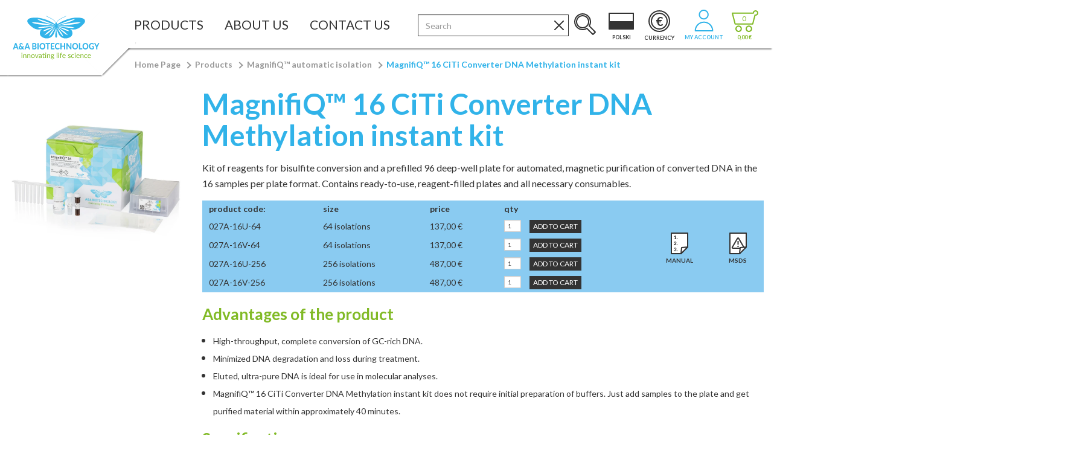

--- FILE ---
content_type: text/html; charset=utf-8
request_url: https://www.aabiot.com/en/magnifiQ-automatic-isolation/magnifiQ-16-citi-converter-dna-methylation-instant-kit
body_size: 11363
content:
<!DOCTYPE html><!--[if IE]><![endif]--><!--[if IE 8 ]><html dir="ltr" lang="en" class="ie8"><![endif]--><!--[if IE 9 ]><html dir="ltr" lang="en" class="ie9"><![endif]--><!--[if (gt IE 9)|!(IE)]><!--><html dir="ltr" lang="en"><!--<![endif]--><head><meta charset="UTF-8" /><meta name="viewport" content="width=device-width, initial-scale=1"><meta http-equiv="X-UA-Compatible" content="IE=edge"><title>MagnifiQ™ 16 CiTi Converter DNA Methylation instant kit</title><base href="https://www.aabiot.com/" /><link rel="alternate" hreflang="pl" href="https://www.aabiot.com/magnifiQ-izolacja-automatyczna/magnifiQ-16-citi-converter-dna-methylation-instant-kit" /><meta name="description" content="Kit of reagents for bisulfite conversion and a prefilled 96 deep-well plate for automated, magnetic purification of converted DNA in the 16 samples per plate format. Contains ready-to-use, reagent-filled plates and all necessary consumables." /><link rel="apple-touch-icon" sizes="57x57" href="/image/catalog/system/favicons/apple-icon-57x57.png"><link rel="apple-touch-icon" sizes="60x60" href="/image/catalog/system/favicons/apple-icon-60x60.png"><link rel="apple-touch-icon" sizes="72x72" href="/image/catalog/system/favicons/apple-icon-72x72.png"><link rel="apple-touch-icon" sizes="76x76" href="/image/catalog/system/favicons/apple-icon-76x76.png"><link rel="apple-touch-icon" sizes="114x114" href="/image/catalog/system/favicons/apple-icon-114x114.png"><link rel="apple-touch-icon" sizes="120x120" href="/image/catalog/system/favicons/apple-icon-120x120.png"><link rel="apple-touch-icon" sizes="144x144" href="/image/catalog/system/favicons/apple-icon-144x144.png"><link rel="apple-touch-icon" sizes="152x152" href="/image/catalog/system/favicons/apple-icon-152x152.png"><link rel="apple-touch-icon" sizes="180x180" href="/image/catalog/system/favicons/apple-icon-180x180.png"><link rel="icon" type="image/png" sizes="192x192"  href="/image/catalog/system/favicons/android-icon-192x192.png"><link rel="icon" type="image/png" sizes="32x32" href="/image/catalog/system/favicons/favicon-32x32.png"><link rel="icon" type="image/png" sizes="96x96" href="/image/catalog/system/favicons/favicon-96x96.png"><link rel="icon" type="image/png" sizes="16x16" href="/image/catalog/system/favicons/favicon-16x16.png"><link rel="preconnect" href="https://fonts.googleapis.com"><link rel="preconnect" href="https://fonts.gstatic.com" crossorigin><link href="https://fonts.googleapis.com/css2?family=Lato:ital,wght@0,300;0,400;0,700;1,300;1,400;1,700&display=swap" rel="stylesheet"> 
<link href="/min/b=catalog/view&f=javascript/aabiot/fancybox-3/jquery.fancybox.min.css,javascript/font-awesome/css/font-awesome.min.css,theme/aabiot/stylesheet/owl.carousel.min.css,theme/aabiot/stylesheet/animate.css,theme/aabiot/stylesheet/info_script.css,theme/aabiot/stylesheet/info_script_custom.css,theme/aabiot/stylesheet/stylesheet.css?v=10" rel="stylesheet"><link href="catalog/view/javascript/jquery/magnific/magnific-popup.css" type="text/css" rel="stylesheet" media="screen" /><link href="catalog/view/javascript/jquery/datetimepicker/bootstrap-datetimepicker.min.css" type="text/css" rel="stylesheet" media="screen" /><link href="https://www.aabiot.com/en/magnifiQ-16-citi-converter-dna-methylation-instant-kit" rel="canonical" /><link rel="preload" as="image" href="https://www.aabiot.com/image/catalog/system/logo.svg"><link rel="preload" as="image" href="https://www.aabiot.com/catalog/language/en/ico-en.svg"><link rel="preload" as="image" href="https://www.aabiot.com/catalog/language/pl/ico-pl.svg"><script src="/min/b=catalog/view/javascript&f=jquery/jquery-2.1.1.min.js,bootstrap/js/bootstrap.min.js,aabiot/superfish/hoverIntent.js,aabiot/superfish/superfish.min.js,aabiot/superfish/supersubs.js,aabiot/scripts_pre.js,aabiot/owl.carousel.min.js,aabiot/jquery.matchHeight-min.js,aabiot/packery.pkgd.min.js,aabiot/draggabilly.pkgd.min.js,aabiot/fancybox-3/jquery.fancybox.min.js,aabiot/lazysizes.min.js,common.js,aabiot/scripts.js?v=7" type="text/javascript"></script><script src="catalog/view/javascript/jquery/magnific/jquery.magnific-popup.min.js" type="text/javascript"></script><script src="catalog/view/javascript/jquery/datetimepicker/moment.js" type="text/javascript"></script><script src="catalog/view/javascript/jquery/datetimepicker/bootstrap-datetimepicker.min.js" type="text/javascript"></script><!-- Google tag (gtag.js) --><script>
window.dataLayer = window.dataLayer || [];
function gtag() {
dataLayer.push(arguments);
}
gtag("consent", "default", {
ad_storage: "denied",
analytics_storage: "denied",
functionality_storage: "denied",
personalization_storage: "denied",
security_storage: "granted",
ad_user_data : "denied",
ad_personalization : "denied",
wait_for_update: 500,
});
gtag("set", "ads_data_redaction", true);
gtag("set", "url_passthrough", true);
</script><script async type="text/plain" data-cookiecategory="analytics" src="https://www.googletagmanager.com/gtag/js?id=G-5W2T4J4108"></script><script type="text/plain" data-cookiecategory="analytics">
window.dataLayer = window.dataLayer || [];
function gtag(){dataLayer.push(arguments);}
gtag('js', new Date());
gtag('config', 'G-5W2T4J4108');
</script><script type="application/ld+json">
{"@context" : "http://schema.org","@type" : "Organization","name" : "A&A Biotechnology","url" : "https://www.aabiot.com","logo" : "https://www.aabiot.com/image/social-logo.jpg","contactPoint" : [{ "@type" : "ContactPoint","telephone" : "+48 58 698 21 95","contactType" : "customer service"}]}
</script><script data-cookieconsent="ignore" type="text/javascript">
var wait; var searchinput;
$(document).click(function(e){
if(!$(e.target).next().hasClass('smartsearch') && !$(e.target).closest('.smartsearch').length && $('.smartsearch').is(':visible')) { clearTimeout(wait); wait = setTimeout(hideSmartSearch, 500);
}
}); $(document).ready(function(){
$('#search input')
.after('<div class="smartsearch"></div>')
.click(function(){ if ($('.smartsearch').html().length) { 	$('.smartsearch').show(); } else if ($(this).val()) { 	searchinput = $(this); 	showSmartSearch(); }
}).keydown(function(e){ if ($('.smartsearch-product').length && e.which == 38) { 	e.preventDefault(); 	return false; }
}).keyup(function(e){ searchinput = $(this); if (!searchinput.val()) { 	clearTimeout(wait); 	wait = setTimeout(hideSmartSearch, 500); } if (e.which == 13 && $('.smartsearch-focus').length) { 	location = $('.smartsearch-focus').attr('href'); } if (searchinput.val().replace(/^\s+|\s+$/g, '') && (e.which == 8 || (47 < e.which && e.which < 112) || e.which > 185)) { 	clearTimeout(wait); 	wait = setTimeout(showSmartSearch, 500); } if ($('.smartsearch-product').length && (e.which == 38 || e.which == 40)) { 	if (!$('.smartsearch-focus').length) { if (e.which == 38) $('.smartsearch-bottom').prev().addClass('smartsearch-focus'); if (e.which == 40) $('.smartsearch-product:first-child').addClass('smartsearch-focus'); 	} else { if (e.which == 38) $('.smartsearch-focus').removeClass('smartsearch-focus').prev('a').addClass('smartsearch-focus'); if (e.which == 40) $('.smartsearch-focus').removeClass('smartsearch-focus').next('a').addClass('smartsearch-focus'); 	} }
});
}); function hideSmartSearch() {
$('.smartsearch').hide();
} function showSmartSearch() { searchinput.next().html('<div class="smartsearch-bottom"><img alt="" src="[data-uri]" /></div>').show();
$.ajax({ url: 'index.php?route=module/smartsearch/smartsearch&search=' + encodeURIComponent(searchinput.val()), dataType: 'json', success: function(data) { 	var html = ''; 	if (data.length) { for (i = 0; i < data.length; i++) {if (data[i]['href']) {	html += '<a class="smartsearch-product" href="' + data[i]['href'] + (data[i]['href'].indexOf('?') == -1 ? '?' : '&') + 'search=' + encodeURIComponent(searchinput.val()) + '">';} else {	html += '<div class="smartsearch-page">';}	if (data[i]['image']) {html += '<img src="' + data[i]['image'] + '" />';	}html += '<strong>' + data[i]['name'];html += '</strong>';	if (data[i]['description']) {html += '<div class="desc clearfix">'+data[i]['description']+'</div>';	}if (data[i]['href']) {	html += '</a>';} else {	html += '</div>';} } html += '<div class="smartsearch-bottom"><a href="https://www.aabiot.com/index.php?route=product/search&search=' + encodeURIComponent(searchinput.val()) + '">View All Results</a></div>';  	} else { html = '<div class="smartsearch-bottom">No Results</div>'; 	} 	searchinput.next().html(html); }
});
}
</script><script type="text/javascript">
cart['add'] = function(product_id, quantity) {
$.ajax({
url: 'en/index.php?route=checkout/cart/add',
type: 'post',
data: 'product_id=' + product_id + '&quantity=' + (typeof(quantity) != 'undefined' ? quantity : 1),
dataType: 'json',
beforeSend: function() {
$('#cart > button').button('loading');
},
complete: function() {
$('#cart > button').button('reset');
},
success: function(json) {
$('.alert, .text-danger').remove();
if (json['redirect']) {
location = json['redirect'];
}
if (json['success']) {
$('#content').parent().before('<div class="alert alert-success"><i class="fa fa-check-circle"></i> ' + json['success'] + ' <button type="button" class="close" data-dismiss="alert">&times;</button></div>');
// Need to set timeout otherwise it wont update the total
setTimeout(function () {
$('#cart > button').html('<span id="cart-total"><i class="fa fa-shopping-cart"></i> ' + json['total'] + '</span>');
}, 100);
$('html, body').animate({ scrollTop: 0 }, 'slow');
$('#cart > ul').load('index.php?route=common/cart/info ul li');
}
},
error: function(xhr, ajaxOptions, thrownError) {
alert(thrownError + "\r\n" + xhr.statusText + "\r\n" + xhr.responseText);
}
});
};
</script></head><body class="product-product-346 lang-en theme_custom"><header class="">	


<div class="navbar navbar-default navbar-fixed-top">

		
<div class="container"><a class="navbar-brand" href="https://www.aabiot.com/en/"><div class="logo-bg visible-sm visible-md visible-lg">
	<img src="image/catalog/system/logo.svg" width="156" height="85" alt="A&amp;A Biotechnology" class="img-responsive logo-desktop" /></div><img src="image/catalog/system/logo.svg" width="110" height="60" alt="A&amp;A Biotechnology" class="img-responsive visible-xs logo-mobile" /></a><div class="top-navigation"><div id="navbar-collapse-sf" class="navbar-collapse collapse"><ul class=" sf-menu"><li><a href="https://www.aabiot.com/en/products">Products</a>  
<ul><li><a href="https://www.aabiot.com/en/new-products">NEW PRODUCTS</a></li><li><a href="https://www.aabiot.com/en/magnifiQ-automatic-isolation">MagnifiQ™ automatic isolation</a></li><li><a href="https://www.aabiot.com/en/ivdr">IVDR</a></li><li><a href="https://www.aabiot.com/en/dna-purification">DNA purification</a></li><li><a href="https://www.aabiot.com/en/rna-purification">RNA purification</a></li><li><a href="https://www.aabiot.com/en/pcr-and-reverse-transcription">PCR and reverse transcription</a></li><li><a href="https://www.aabiot.com/en/cloning-and-transformation">Cloning and transformation</a></li><li><a href="https://www.aabiot.com/en/epigenetics">Epigenetics</a></li><li><a href="https://www.aabiot.com/en/enzymes">Enzymes</a></li><li><a href="https://www.aabiot.com/en/protein-analysis">Protein analysis</a></li><li><a href="https://www.aabiot.com/en/molecular-weight-markers">Molecular weight markers</a></li><li><a href="https://www.aabiot.com/en/molecular-biology-reagents">Molecular biology reagents</a></li><li><a href="https://www.aabiot.com/en/laboratory-equipment-and-accessories">Laboratory equipment and accessories</a></li></ul></li><li><a href="javascript:void(0);">About Us</a><ul><li><a href="https://www.aabiot.com/en/history-and-profile">
History and profile                                              </a></li><li><a href="https://www.aabiot.com/en/distributors">
Distributors                                              </a></li></ul></li><li><a href="https://www.aabiot.com/en/contact-us">Contact Us</a><ul><li><a href="https://www.aabiot.com/en/customer-satisfaction-survey">
Customer satisfaction survey                                              </a></li></ul></li></ul></div></div><button type="button" data-toggle="collapse" data-target="#navbar-collapse-sf" class="navbar-toggle hidden-lg"><span class="icon-bar"></span><span class="icon-bar"></span><span class="icon-bar"></span></button><ul class="list-inline info-nav"><li><div class="search-top-form"><div class="search-outer" id="search"><input type="text" name="search" value="" placeholder="Search" class="form-control" /><div class="ico-search-close"></div><script type="text/javascript">
jQuery(function() {
// Turn off the click event listener.
$('#search input[name=\'search\']').parent().find('button').off('click');
// Modify the function from common.js
$('#search input[name=\'search\']').parent().find('button').on('click', function() {
url = $('base').attr('href') + 'en/' + 'index.php?route=product/search';
var value = $('header input[name=\'search\']').val();
if (value) {
url += '&search=' + encodeURIComponent(value);
}
location = url;
});
});
</script><button type="button" class="btn btn-xs btn-link"><span class="ico-search"></span></button></div><script type="text/javascript">
jQuery(function() {
// Turn off the click event listener.
$('#search input[name=\'search\']').parent().find('button').off('click');
// Modify the function from common.js
$('#search input[name=\'search\']').parent().find('button').on('click', function() {
url = $('base').attr('href') + 'en/' + 'index.php?route=product/search';
var value = $('header input[name=\'search\']').val();
if (value) {
url += '&search=' + encodeURIComponent(value);
}
location = url;
});
});
</script></div><script type="text/javascript">
jQuery(function() {
// Turn off the click event listener.
$('#search input[name=\'search\']').parent().find('button').off('click');
// Modify the function from common.js
$('#search input[name=\'search\']').parent().find('button').on('click', function() {
url = $('base').attr('href') + 'en/' + 'index.php?route=product/search';
var value = $('header input[name=\'search\']').val();
if (value) {
url += '&search=' + encodeURIComponent(value);
}
location = url;
});
});
</script></li><li class="mobile-toggle-to-show "><div class="language"><form action="https://www.aabiot.com/index.php?route=common/language/language" method="post" enctype="multipart/form-data" id="form-language"><button class="btn btn-link  language-select " type="button" name="pl"><img width="42" height="28" src="catalog/language/pl/ico-pl.svg" alt="Polski" title="Polski" /><div class="text-center head-caption ">Polski</div></button><button class="btn btn-link  language-select hide" type="button" name="en"><img width="42" height="28" src="catalog/language/en/ico-en.svg" alt="English" title="English" /><div class="text-center head-caption hide">English</div></button><input type="hidden" name="code" value="" /><input type="hidden" name="redirect" value="https://www.aabiot.com/en/magnifiQ-automatic-isolation/magnifiQ-16-citi-converter-dna-methylation-instant-kit" /><input type="hidden" name="redirect-pl" value="https://www.aabiot.com/magnifiQ-izolacja-automatyczna/magnifiQ-16-citi-converter-dna-methylation-instant-kit" /><input type="hidden" name="redirect-en" value="https://www.aabiot.com/en/magnifiQ-automatic-isolation/magnifiQ-16-citi-converter-dna-methylation-instant-kit" /></form></div></li><li class="mobile-toggle-to-show crncy"><div class="currency"><form action="https://www.aabiot.com/index.php?route=common/currency/currency" method="post" enctype="multipart/form-data" id="form-currency"><div class="btn-group"><button class="btn btn-link dropdown-toggle" data-toggle="dropdown"><strong> €</strong><div class="head-caption">Currency</div></button><ul class="dropdown-menu dropdown-menu-right"><li><button class="currency-select btn btn-link btn-block" type="button" name="EUR"><strong> €</strong> Euro</button></li><li><button class="currency-select btn btn-link btn-block" type="button" name="USD"><strong> $</strong> US Dollar</button></li></ul></div><input type="hidden" name="code" value="" /><input type="hidden" name="redirect" value="https://www.aabiot.com/en/magnifiQ-automatic-isolation/magnifiQ-16-citi-converter-dna-methylation-instant-kit" /></form></div></li><li class="dropdown mobile-toggle-to-hide"><div class="account"><a class="btn btn-link btn-link-account-trigger" href="https://www.aabiot.com/en/account" title="My Account" class="dropdown-toggle" data-toggle="dropdown"><span class="ico-user"></span> <div class="text-center head-caption">My Account</div></a><ul class="dropdown-menu dropdown-menu-right  "><li><a class="btn btn-link btn-block" href="https://www.aabiot.com/en/account-register">Register</a></li><li><a class="btn btn-link btn-block" href="https://www.aabiot.com/en/account-login">Login</a></li></ul></div></li><li class="mobile-toggle-to-hide"><div id="cart" class="btn-group btn-block"><button type="button" id="cart-btn-header" class="btn btn-block btn-lg"><div class="ico-cart"></div> <div id="cart-total"><span class="count">0</span><span class="sum">0,00 €<span></div> </button><ul class="dropdown-menu dropdown-menu-right"><li><p class="text-center">Your shopping cart is empty!</p></li></ul></div></li></ul></div></div></header><div class="container product-page"><ul class="breadcrumb"><li><a href="https://www.aabiot.com/en/">Home Page</a></li><li><a href="https://www.aabiot.com/en/products">Products</a></li><li><a href="https://www.aabiot.com/en/magnifiQ-automatic-isolation">MagnifiQ™ automatic isolation</a></li><li><a href="https://www.aabiot.com/en/magnifiQ-automatic-isolation/magnifiQ-16-citi-converter-dna-methylation-instant-kit">MagnifiQ™ 16 CiTi Converter DNA Methylation instant kit</a></li></ul>


	  
<div id="content"><div class="row row-30-padding"> 

<!—----------| product info |----------->   
<div class="col-xs-12 col-sm-9 col-sm-push-3"> 


<h1>MagnifiQ™ 16 CiTi Converter DNA Methylation instant kit</h1>
		  			 <div class="description">Kit of reagents for bisulfite conversion and a prefilled 96 deep-well plate for automated, magnetic purification of converted DNA in the 16 samples per plate format. Contains ready-to-use, reagent-filled plates and all necessary consumables.</div><div id="product">    


<table class="table table-bordered table-condensed table-product table-product-options table-product-options-cart"><tbody><tr><th><span class="name">Product Code:</span></th><th><span class="name">Size</span></th><th><span class="name">Price</span></th><th class="text-left"><span class="name text-left">Qty</span></th><th class="text-center"><span class="name  text-center"></span></th><th class="text-center"><span class="name  text-center"></span></th></tr><tr><td data-label="Product Code:">
027A-16U-64						</td><td data-label="Size">
64 isolations							</td><td data-label="Price"><ul class="list-inline price"
								<li><span class="price-new">137,00 €</span></li></ul></td><td data-label="Qty" class="text-left"><span class="value value-to-cart"><div class="form-group"><div class="input-group"><span class="text-nowrap"><input type="text" style="width: 28px;" name="quantity" value="1" class="form-control input-xs product_quantity" /><input type="hidden" name="product_id" class="product_id" value="346" /><input type="hidden" class="power-id" name="pwr_id" value="580"><input type="hidden" class="power-code-id" name="pwr_code_id" value="0"><input type="hidden" class="power-option" name="option[2]" value="626"><span class="input-group-btn pull-left"><button type="button" data-loading-text="Loading..." class="btn btn-black btn-xs text-uppercase button-cart" >Add to Cart</button></span></div></div></span></td><td class="text-center dl_files" rowspan="4"><span class="value text-uppercase"><a  href="https://www.aabiot.com/en/download?code=521340b2c7f2d5761c6b69d452ac7e7a18be03e1" target="_blank" rel="nofollow" class="btn-dl-pdf btn-dl-pdf-protocol">Manual</a></span></td><td class="text-center dl_files" rowspan="4"><span class="value text-uppercase"><a  href="https://www.aabiot.com/en/download?code=6fbc4129c3a3b369c463eec8c7170c71692d0ac1" target="_blank" rel="nofollow" class="btn-dl-pdf btn-dl-pdf-msds">MSDS</a></span></td></tr><tr><td data-label="Product Code:">
027A-16V-64						</td><td data-label="Size">
64 isolations							</td><td data-label="Price"><ul class="list-inline price"
								<li><span class="price-new">137,00 €</span></li></ul></td><td data-label="Qty" class="text-left"><span class="value value-to-cart"><div class="form-group"><div class="input-group"><span class="text-nowrap"><input type="text" style="width: 28px;" name="quantity" value="1" class="form-control input-xs product_quantity" /><input type="hidden" name="product_id" class="product_id" value="346" /><input type="hidden" class="power-id" name="pwr_id" value="581"><input type="hidden" class="power-code-id" name="pwr_code_id" value="0"><input type="hidden" class="power-option" name="option[2]" value="627"><span class="input-group-btn pull-left"><button type="button" data-loading-text="Loading..." class="btn btn-black btn-xs text-uppercase button-cart" >Add to Cart</button></span></div></div></span></td></tr><tr><td data-label="Product Code:">
027A-16U-256						</td><td data-label="Size">
256 isolations							</td><td data-label="Price"><ul class="list-inline price"
								<li><span class="price-new">487,00 €</span></li></ul></td><td data-label="Qty" class="text-left"><span class="value value-to-cart"><div class="form-group"><div class="input-group"><span class="text-nowrap"><input type="text" style="width: 28px;" name="quantity" value="1" class="form-control input-xs product_quantity" /><input type="hidden" name="product_id" class="product_id" value="346" /><input type="hidden" class="power-id" name="pwr_id" value="582"><input type="hidden" class="power-code-id" name="pwr_code_id" value="0"><input type="hidden" class="power-option" name="option[2]" value="628"><span class="input-group-btn pull-left"><button type="button" data-loading-text="Loading..." class="btn btn-black btn-xs text-uppercase button-cart" >Add to Cart</button></span></div></div></span></td></tr><tr><td data-label="Product Code:">
027A-16V-256						</td><td data-label="Size">
256 isolations							</td><td data-label="Price"><ul class="list-inline price"
								<li><span class="price-new">487,00 €</span></li></ul></td><td data-label="Qty" class="text-left"><span class="value value-to-cart"><div class="form-group"><div class="input-group"><span class="text-nowrap"><input type="text" style="width: 28px;" name="quantity" value="1" class="form-control input-xs product_quantity" /><input type="hidden" name="product_id" class="product_id" value="346" /><input type="hidden" class="power-id" name="pwr_id" value="583"><input type="hidden" class="power-code-id" name="pwr_code_id" value="0"><input type="hidden" class="power-option" name="option[2]" value="629"><span class="input-group-btn pull-left"><button type="button" data-loading-text="Loading..." class="btn btn-black btn-xs text-uppercase button-cart" >Add to Cart</button></span></div></div></span></td></tr></tbody></table>














			







<div class="mobile-pdf-cards" ><div class="single-pdf"><span class="value text-uppercase"><a  href="https://www.aabiot.com/en/download?code=521340b2c7f2d5761c6b69d452ac7e7a18be03e1" target="_blank" rel="nofollow" class="btn-dl-pdf btn-dl-pdf-protocol">Manual</a></span></div><div class="single-pdf"><span class="value text-uppercase"><a  href="https://www.aabiot.com/en/download?code=6fbc4129c3a3b369c463eec8c7170c71692d0ac1" target="_blank" rel="nofollow" class="btn-dl-pdf btn-dl-pdf-msds">MSDS</a></span></div></div><div class="clearfix"></div><div class="additional-info"><h3 class="header">Advantages of the product</h3><div class="product-info product-info-pros"><ul><li style="font-weight: 400;"><span style="font-weight: 400; font-size: 14px;">High-throughput, complete conversion of GC-rich DNA.</span></li><li style="font-weight: 400;"><span style="font-weight: 400; font-size: 14px;">Minimized DNA degradation and loss during treatment. </span></li><li style="font-weight: 400;"><span style="font-weight: 400; font-size: 14px;">Eluted, ultra-pure DNA is ideal for use in molecular analyses.</span></li><li style="font-weight: 400;"><span style="font-weight: 400; font-size: 14px;">MagnifiQ™ 16 CiTi Converter DNA Methylation instant kit does not require initial preparation of buffers. Just add samples to the plate and get purified material within approximately 40 minutes.</span></li></ul></div><h3 class="header">Specification</h3><div class="product-info product-info-specification"><table style="width: 517px; height: 286px;"><tbody><tr><td style="width: 281.609px;"><strong>protocol time</strong></td><td style="width: 233.391px;"><span style="font-weight: 400;">~ 40 min</span></td></tr><tr><td style="width: 281.609px;"><strong>sample type</strong></td><td style="width: 233.391px;"><span style="font-weight: 400;">bisulfite converted DNA</span></td></tr><tr><td style="width: 281.609px;"><strong>sample size</strong></td><td style="width: 233.391px;">150 µl</td></tr><tr><td style="width: 281.609px;"><strong>elution volume</strong></td><td style="width: 233.391px;">40 µl</td></tr><tr><td style="width: 281.609px;"><strong>elution solution</strong></td><td style="width: 233.391px;"><span style="font-weight: 400;">ultrapure water</span></td></tr><tr><td style="width: 281.609px;"><strong>binding capacity</strong></td><td style="width: 233.391px;"><span style="font-weight: 400;">30 µg DNA</span></td></tr><tr><td style="width: 281.609px;"><strong>downstream applications</strong></td><td style="width: 233.391px;"><span style="font-weight: 400;">qPCR, RT-qPCR, sequencing</span></td></tr></tbody></table></div><h3 class="header">Protocol files</h3><div class="product-info product-info-pack"><p><strong> </strong></p><table style="float: left; width: 1429px;"><tbody><tr style="height: 33px;"><td style="width: 208px; height: 33px;"><strong>device</strong></td><td style="width: 122.953px; height: 33px;"><strong>protocol name</strong></td><td style="width: 283.047px; height: 33px; text-align: left;"><strong>protocol file</strong></td><td style="width: 475px; height: 33px;"><strong>installation</strong></td></tr><tr style="height: 3px;"><td style="width: 208px; height: 3px;"><span style="font-weight: 400;">Auto-Pure Mini</span></td><td style="width: 208px; height: 3px;"><span style="font-weight: 400;">MQ-CIT-MI</span></td><td style="width: 283.047px; height: 3px; text-align: center;"><a href="/protocols/magnifiq/MI/MQ-CIT-MI.txt">aabiot.com/protocols/magnifiq/MI/MQ-CIT-MI.txt</a></td><td style="width: 475px; height: 3px;"><ol><li style="font-weight: 400;"><span style="font-weight: 400;">Create folder "items" on a USB drive and copy the protocol file to it.</span></li><li style="font-weight: 400;"><span style="font-weight: 400;">Insert the USB drive into a USB slot in the device.</span></li><li style="font-weight: 400;"><span style="font-weight: 400;">On a device screen, go to Settings &gt; System &gt; Transfer &gt;Import.</span></li><li style="font-weight: 400;"><span style="font-weight: 400;">Select the protocol and tap "Import".</span></li></ol></td></tr><tr style="height: 124.281px;"><td style="width: 208px; height: 124.281px;"><p><span style="font-weight: 400;">Auto-Pure Mini</span></p><p><span style="font-weight: 400;">(QR code)</span></p></td><td style="width: 122.953px; height: 124.281px;"><span style="font-weight: 400;">MQ-CIT-MI</span></td><td style="width: 283.047px; height: 124.281px; text-align: center;"><img src="/protocols/magnifiq/MI/MQ-CIT-MI.png" width="151" height="151" /> </td><td style="width: 475px; height: 124.281px;"><ol><li style="font-weight: 400;"><span style="font-weight: 400;">On a device screen, go to Run &gt; </span><span style="font-weight: 400;">&gt;</span></li><li style="font-weight: 400;"><span style="font-weight: 400;">Scan the QR code with the device's scanner.</span></li></ol></td></tr><tr style="height: 47px;"><td style="width: 208px; height: 47px;"> <span style="font-weight: 400;">Auto-Pure 32A</span></td><td style="width: 122.953px; height: 47px;"> <span style="font-weight: 400;">MQ-CIT-32A</span></td><td style="width: 283.047px; height: 47px;"><a href="/protocols/magnifiq/32A/MQ-CIT-32A.txt">aabiot.com/protocols/magnifiq/32A/MQ-CIT-32A.txt</a></td><td style="width: 475px; height: 47px;"><ol><li style="font-weight: 400;"><span style="font-weight: 400;">Create folder "items" on a USB drive and copy the protocol file to it.</span></li><li style="font-weight: 400;"><span style="font-weight: 400;">Insert the USB drive into a USB slot in the device.</span></li><li style="font-weight: 400;"><span style="font-weight: 400;">On a device screen, go to Settings &gt; Im.&amp;Export &gt; Import.</span></li><li style="font-weight: 400;"><span style="font-weight: 400;">Select the protocol and tap "Import."</span></li></ol></td></tr><tr style="height: 47px;"><td style="width: 208px; height: 47px;"><span style="font-weight: 400;">Auto-Pure S32</span></td><td style="width: 122.953px; height: 47px;"><span style="font-weight: 400;">MQ_CIT_S32</span></td><td style="width: 283.047px; height: 47px;"><a href="/protocols/magnifiq/S32/MQ_CIT_S32.txt">aabiot.com/protocols/magnifiq/S32/MQ_CIT_S32.txt</a></td><td style="width: 475px; height: 47px;"><ol><li style="font-weight: 400;"><span style="font-weight: 400;">Create folder "im_export_protocols" on a USB drive and copy the protocol file to it.</span></li><li style="font-weight: 400;"><span style="font-weight: 400;">Insert the USB drive into a USB slot in the device.</span></li><li style="font-weight: 400;"><span style="font-weight: 400;">On a device screen, go to Protocols &gt;Import.</span></li><li style="font-weight: 400;"><span style="font-weight: 400;">Select the protocol and tap "Import".</span></li></ol></td></tr></tbody></table></div><h3 class="header">Description</h3><div class="product-info product-info-description"><p><strong>MagnifiQ™ 16 CiTi Converter DNA Methylation instant kit</strong><span style="font-weight: 400;"> is designed for bisulfite conversion and purification of converted DNA for high-throughput methylation analysis. The kits have been designed to provide complete conversion of unmethylated cytosines and to minimize template degradation and loss of DNA during treatment and clean-up. Purification method uses </span><strong>MagnifiQ™</strong><span style="font-weight: 400;"> automatic magnetic technology.</span></p><p>The <strong>MagnifiQ™</strong> product series is based on the automated isolation of nucleic acids with use of magnetic beads. This method significantly shortens working time and reduces risk of mistake in comparison to manual methods</p><table style="width: 560px;"><tbody><tr><td><iframe title="YouTube video player" data-cookieconsent="marketing" data-cookieblock-src="https://www.youtube-nocookie.com/embed/iRcMLyj-L5Q" width="560" height="315" frameborder="0" allowfullscreen="allowfullscreen"></iframe></td></tr></tbody></table><p> </p></div></div>











		  









</div> <!-- end #product --></div><!—----------| end product info |-----------> 


<!—----------| product image |----------->   
<div class="col-xs-12 col-sm-3 col-sm-pull-9"><div class="main-image main-image-en main-image- main-image-"><a class="thumbnail" data-fancybox="image" href="https://www.aabiot.com/image/cachewebp/catalog/produkty/Magnifiq/Odczynniki/MagnifiQ%2016%20CiTi%20Converter%20DNA%20Methylation%20instant%20kit/16_AA_MagnifiQ-16_CITI_Converter_DNA_Methylation_instant_kit_1200x1200px-1280x720.webp" title="MagnifiQ™ 16 CiTi Converter DNA Methylation instant kit"><img src="[data-uri]" data-src="https://www.aabiot.com/image/cachewebp/catalog/produkty/Magnifiq/Odczynniki/MagnifiQ%2016%20CiTi%20Converter%20DNA%20Methylation%20instant%20kit/16_AA_MagnifiQ-16_CITI_Converter_DNA_Methylation_instant_kit_1200x1200px-767x767.webp" class="lazyload" title="MagnifiQ™ 16 CiTi Converter DNA Methylation instant kit" width="767" height="767" alt="MagnifiQ™ 16 CiTi Converter DNA Methylation instant kit" /></a></div></div><!—----------| end product image |-----------> 



</div><!—----------| description |-----------><!—----------| end description |----------->	





<span itemscope itemtype="http://schema.org/Product"><meta itemprop="url" content="https://www.aabiot.com/en/magnifiQ-automatic-isolation/magnifiQ-16-citi-converter-dna-methylation-instant-kit"><meta itemprop="name" content="MagnifiQ™ 16 CiTi Converter DNA Methylation instant kit" >	
<meta itemprop="id" content="AABiotechnology-en-346">	
<meta itemprop="description" content="Kit of reagents for bisulfite conversion and a prefilled 96 deep-well plate for automated, magnetic purification of converted DNA in the 16 samples per plate format. Contains ready-to-use, reagent-filled plates and all necessary consumables."><meta itemprop="model" content="027A-16U-64"><meta itemprop="manufacturer" content="A&amp;A Biotechnology"><meta itemprop="brand" content="A&amp;A Biotechnology"><meta itemprop="image" content="https://www.aabiot.com/image/cachewebp/catalog/produkty/Magnifiq/Odczynniki/MagnifiQ%2016%20CiTi%20Converter%20DNA%20Methylation%20instant%20kit/16_AA_MagnifiQ-16_CITI_Converter_DNA_Methylation_instant_kit_1200x1200px-767x767.webp"><span itemprop="offers" itemscope itemtype="http://schema.org/Offer"><meta itemprop="price" content="137"><meta itemprop="priceCurrency" content="EUR"><link itemprop="availability" href="http://schema.org/InStock"><meta itemprop="url" content="https://www.aabiot.com/en/magnifiQ-automatic-isolation/magnifiQ-16-citi-converter-dna-methylation-instant-kit"></span>		
</span><div class="row product-layout product-list"><div class="col-xs-12"><h3>Related Products</h3></div><div class="clearfix" style="height:30px; clear:both; overflow: hidden;"></div><div class="col-xs-12 col-sm-3 col-lg-2"><div class="image image-en image-"><a href="https://www.aabiot.com/en/auto-pure-mini"><img src="[data-uri]" data-src="https://www.aabiot.com/image/cachewebp/catalog/Auto-Pure/002%20(1)-767x767.webp" width="767" height="767" alt="Auto-Pure Mini" title="Auto-Pure Mini" class="img-responsive lazyload" /></a></div></div><div class="col-xs-12 col-sm-9 col-lg-10"><h3><a href="https://www.aabiot.com/en/auto-pure-mini">Auto-Pure Mini</a></h3>

Device for automatic magnetic isolation of nucleic acids. The Auto-Pure Mini offers nucleic acid purification of up to 16 samples per run. Auto-Pure Mini is characterized by mini size and powerful function to meet the daily testing requirement of small labs.  It is a compact device that easily fits on a bench. Its low weight makes it easy to carry. 																																																						<hr/><table class="table table-bordered table-condensed table-product table-product-options"><tbody><tr><th><span class="name ">Product Code:</span></th><th><span class="name">Size</span></th><th><span class="name ">Price</span></th><th class="text-left"><span class="name text-left">Qty</span></th><th class="text-center"><span class="name  text-center"></span></th></tr><tr><td data-label="Product Code:">
AP-M						</td><td data-label="Size">
1 piece							</td><td data-label="Price"><ul class="list-inline price">
									<li><span class="price-new">6 300,00 €</span></li></ul></td><td data-label="Qty" class="text-left"><span class="value value-to-cart"><div class="form-group"><div class="input-group"><input type="text" style="width: 28px;" name="quantity" value="1" class="form-control input-xs product_quantity" /><input type="hidden" name="product_id" class="product_id" value="322" /><input type="hidden" class="power-id" name="pwr_id" value="522"><input type="hidden" class="power-code-id" name="pwr_code_id" value="0"><input type="hidden" class="power-option" name="option[2]" value="595"><span class="input-group-btn"><button type="button" data-loading-text="Loading..." class="btn btn-black btn-xs text-uppercase button-cart button-cart-0">Add to Cart</button></span></div></div></span></td><td class="text-center dl_files" rowspan="1"><span class="value text-uppercase"><a href="https://www.aabiot.com/en/download?code=30ef326a16419c3138af8ef33c9d6c626cce19b0" target="_blank" rel="nofollow" class="btn-dl-pdf btn-dl-pdf-flyer">Brochure</a></span></td></tr></tbody></table><div class="mobile-pdf-cards">


						   						   					   						   						   					   						   						   					   						   						   					   						   						   					   						   						   					   						   						   					   						   						   					   						   						   					   						   						   					   						   						   					   						   						   					   						   						   					   						   						   					   						   						   					   						   						   						   <div class="single-pdf">
							   <span class="value text-uppercase"><a href="https://www.aabiot.com/en/download?code=30ef326a16419c3138af8ef33c9d6c626cce19b0" target="_blank" rel="nofollow" class="btn-dl-pdf btn-dl-pdf-flyer">Brochure</a></span>
						   </div>
					   						   						   					   						   						   					   						   
</div><div class="clearfix"></div>
	 




			
</div> 
<div class="clearfix" style="height:30px; clear:both; overflow: hidden;"></div><div class="col-xs-12 col-sm-3 col-lg-2"><div class="image image-en image-"><a href="https://www.aabiot.com/en/auto-pure-32a"><img src="[data-uri]" data-src="https://www.aabiot.com/image/cachewebp/catalog/Auto-Pure/009-767x767.webp" width="767" height="767" alt="Auto-Pure 32A" title="Auto-Pure 32A" class="img-responsive lazyload" /></a></div></div><div class="col-xs-12 col-sm-9 col-lg-10"><h3><a href="https://www.aabiot.com/en/auto-pure-32a">Auto-Pure 32A</a></h3>

Device for automatic magnetic isolation of nucleic acids. Auto-Pure 32A offers high automated nucleic acid extraction up to 32 samples per run with 2 deep-well plates.  System allows users to purify nucleic acid samples in an affordable way. 																																																						<hr/><table class="table table-bordered table-condensed table-product table-product-options"><tbody><tr><th><span class="name ">Product Code:</span></th><th><span class="name">Size</span></th><th><span class="name ">Price</span></th><th class="text-left"><span class="name text-left">Qty</span></th><th class="text-center"><span class="name  text-center"></span></th></tr><tr><td data-label="Product Code:">
AP-32a						</td><td data-label="Size">
1 piece							</td><td data-label="Price"><ul class="list-inline price">
									<li><span class="price-new">10 080,00 €</span></li></ul></td><td data-label="Qty" class="text-left"><span class="value value-to-cart"><div class="form-group"><div class="input-group"><input type="text" style="width: 28px;" name="quantity" value="1" class="form-control input-xs product_quantity" /><input type="hidden" name="product_id" class="product_id" value="323" /><input type="hidden" class="power-id" name="pwr_id" value="491"><input type="hidden" class="power-code-id" name="pwr_code_id" value="0"><input type="hidden" class="power-option" name="option[2]" value="595"><span class="input-group-btn"><button type="button" data-loading-text="Loading..." class="btn btn-black btn-xs text-uppercase button-cart button-cart-0">Add to Cart</button></span></div></div></span></td><td class="text-center dl_files" rowspan="1"><span class="value text-uppercase"><a href="https://www.aabiot.com/en/download?code=a22813afdefb9bdd27565e506a1609a7896d9e9f" target="_blank" rel="nofollow" class="btn-dl-pdf btn-dl-pdf-flyer">Brochure</a></span></td></tr></tbody></table><div class="mobile-pdf-cards">


						   						   					   						   						   					   						   						   					   						   						   					   						   						   					   						   						   					   						   						   					   						   						   					   						   						   					   						   						   					   						   						   					   						   						   					   						   						   					   						   						   					   						   						   					   						   						   						   <div class="single-pdf">
							   <span class="value text-uppercase"><a href="https://www.aabiot.com/en/download?code=a22813afdefb9bdd27565e506a1609a7896d9e9f" target="_blank" rel="nofollow" class="btn-dl-pdf btn-dl-pdf-flyer">Brochure</a></span>
						   </div>
					   						   						   					   						   						   					   						   
</div><div class="clearfix"></div>
	 




			
</div> 
<div class="clearfix" style="height:30px; clear:both; overflow: hidden;"></div><div class="col-xs-12 col-sm-3 col-lg-2"><div class="image image-en image-"><a href="https://www.aabiot.com/en/auto-pure-s32"><img src="[data-uri]" data-src="https://www.aabiot.com/image/cachewebp/catalog/Auto-Pure/AP%2032S-767x767.webp" width="767" height="767" alt="Auto-Pure S32" title="Auto-Pure S32" class="img-responsive lazyload" /></a></div></div><div class="col-xs-12 col-sm-9 col-lg-10"><h3><a href="https://www.aabiot.com/en/auto-pure-s32">Auto-Pure S32</a></h3>

Device for automatic magnetic isolation of nucleic acids. Auto-Pure S32 offers high automated nucleic acid extraction up to 32 samples per run. System allows users to purify nucleic acid samples in an affordable way. The device supports 96 deep-well plates as well as singel test strips.																																																						<hr/><table class="table table-bordered table-condensed table-product table-product-options"><tbody><tr><th><span class="name ">Product Code:</span></th><th><span class="name">Size</span></th><th><span class="name ">Price</span></th><th class="text-left"><span class="name text-left">Qty</span></th><th class="text-center"><span class="name  text-center"></span></th></tr><tr><td data-label="Product Code:">
AP-32S						</td><td data-label="Size">
1 piece							</td><td data-label="Price"><ul class="list-inline price">
									<li><span class="price-new">10 080,00 €</span></li></ul></td><td data-label="Qty" class="text-left"><span class="value value-to-cart"><div class="form-group"><div class="input-group"><input type="text" style="width: 28px;" name="quantity" value="1" class="form-control input-xs product_quantity" /><input type="hidden" name="product_id" class="product_id" value="355" /><input type="hidden" class="power-id" name="pwr_id" value="606"><input type="hidden" class="power-code-id" name="pwr_code_id" value="0"><input type="hidden" class="power-option" name="option[2]" value="595"><span class="input-group-btn"><button type="button" data-loading-text="Loading..." class="btn btn-black btn-xs text-uppercase button-cart button-cart-0">Add to Cart</button></span></div></div></span></td><td class="text-center dl_files" rowspan="1"><span class="value text-uppercase"><a href="https://www.aabiot.com/en/download?code=e2a73fd8804305fc93d6ec83a314149d7ae9283c" target="_blank" rel="nofollow" class="btn-dl-pdf btn-dl-pdf-flyer">Brochure</a></span></td></tr></tbody></table><div class="mobile-pdf-cards">


						   						   					   						   						   					   						   						   					   						   						   					   						   						   					   						   						   					   						   						   					   						   						   					   						   						   					   						   						   					   						   						   					   						   						   					   						   						   					   						   						   					   						   						   					   						   						   						   <div class="single-pdf">
							   <span class="value text-uppercase"><a href="https://www.aabiot.com/en/download?code=e2a73fd8804305fc93d6ec83a314149d7ae9283c" target="_blank" rel="nofollow" class="btn-dl-pdf btn-dl-pdf-flyer">Brochure</a></span>
						   </div>
					   						   						   					   						   						   					   						   
</div><div class="clearfix"></div>
	 




			
</div> 
<div class="clearfix" style="height:30px; clear:both; overflow: hidden;"></div></div></div> <!-- end content --></div> <!-- end product-page --><script type="text/javascript"><!--
$('select[name=\'recurring_id\'], input[name="quantity"]').change(function(){
$.ajax({
url: 'index.php?route=product/product/getRecurringDescription',
type: 'post',
data: $('input[name=\'product_id\'], input[name=\'quantity\'], select[name=\'recurring_id\']'),
dataType: 'json',
beforeSend: function() {
$('#recurring-description').html('');
},
success: function(json) {
$('.alert, .text-danger').remove();

if (json['success']) {
$('#recurring-description').html(json['success']);
}
}
});
});
//--></script><script type="text/javascript"><!--
$('.button-cart').on('click', function() {
var thisbtn = $(this);
var thisbtnouter = thisbtn.parent().parent();
var product_id = $(thisbtnouter).find('.product_id').val();
var quantity = $(thisbtnouter).find('.product_quantity').val();
var pwr_id = $(thisbtnouter).find('.power-id').val();
var pwr_code_id = $(thisbtnouter).find('.power-code-id').val();
var power_option = $(thisbtnouter).find('.power-option').val();
$.ajax({
url: 'index.php?route=checkout/cart/add',
type: 'post',
data: 'product_id=' + product_id + '&quantity=' + (typeof(quantity) != 'undefined' ? quantity : 1)+'&option[2]=' + power_option +'&pwr_id=' + pwr_id +'&pwr_code_id=' + pwr_code_id,

dataType: 'json',
beforeSend: function() {
$(thisbtn).button('loading');
},
complete: function() {
$(thisbtn).button('reset');
},
success: function(json) {
$('.alert, .text-danger').remove();
$('.form-group').removeClass('has-error');

if (json['error']) {
if (json['error']['option']) {
for (i in json['error']['option']) {
var element = $('#input-option' + i.replace('_', '-'));

if (element.parent().hasClass('input-group')) {
element.parent().after('<div class="text-danger">' + json['error']['option'][i] + '</div>');
} else {
element.after('<div class="text-danger">' + json['error']['option'][i] + '</div>');
}
}
}

if (json['error']['recurring']) {
$('select[name=\'recurring_id\']').after('<div class="text-danger">' + json['error']['recurring'] + '</div>');
}

// Highlight any found errors
$('.text-danger').parent().addClass('has-error');
}

if (json['success']) {
$('.breadcrumb').after('<div class="alert alert-success">' + json['success'] + '<button type="button" class="close" data-dismiss="alert">&times;</button></div>');

$('#cart > button').html('<span id="cart-total"><div class="cart-ico"></div><div> ' + json['total'] + '</div></span>');

$('html, body').animate({ scrollTop: 0 }, 'slow');

$('#cart > ul').load('index.php?route=common/cart/info ul li');
}
},
error: function(xhr, ajaxOptions, thrownError) {
alert(thrownError + "\r\n" + xhr.statusText + "\r\n" + xhr.responseText);
}
});
});



//--></script><script type="text/javascript"><!--
$('.date').datetimepicker({
pickTime: false
});

$('.datetime').datetimepicker({
pickDate: true,
pickTime: true
});

$('.time').datetimepicker({
pickDate: false
});

$('button[id^=\'button-upload\']').on('click', function() {
var node = this;

$('#form-upload').remove();

$('body').prepend('<form enctype="multipart/form-data" id="form-upload" style="display: none;"><input type="file" name="file" /></form>');

$('#form-upload input[name=\'file\']').trigger('click');

if (typeof timer != 'undefined') {
clearInterval(timer);
}

timer = setInterval(function() {
if ($('#form-upload input[name=\'file\']').val() != '') {
clearInterval(timer);

$.ajax({
url: 'index.php?route=tool/upload',
type: 'post',
dataType: 'json',
data: new FormData($('#form-upload')[0]),
cache: false,
contentType: false,
processData: false,
beforeSend: function() {
$(node).button('loading');
},
complete: function() {
$(node).button('reset');
},
success: function(json) {
$('.text-danger').remove();

if (json['error']) {
$(node).parent().find('input').after('<div class="text-danger">' + json['error'] + '</div>');
}

if (json['success']) {
alert(json['success']);

$(node).parent().find('input').val(json['code']);
}
},
error: function(xhr, ajaxOptions, thrownError) {
alert(thrownError + "\r\n" + xhr.statusText + "\r\n" + xhr.responseText);
}
});
}
}, 500);
});
//--></script><script type="text/javascript"><!--
$('#review').delegate('.pagination a', 'click', function(e) {
e.preventDefault();
$('#review').fadeOut('slow');
$('#review').load(this.href);
$('#review').fadeIn('slow');
});

$('#review').load('index.php?route=product/product/review&product_id=346');

$('#button-review').on('click', function() {
$.ajax({
url: 'index.php?route=product/product/write&product_id=346',
type: 'post',
dataType: 'json',
data: $("#form-review").serialize(),
beforeSend: function() {
$('#button-review').button('loading');
},
complete: function() {
$('#button-review').button('reset');
},
success: function(json) {
$('.alert-success, .alert-danger').remove();

if (json['error']) {
$('#review').after('<div class="alert alert-danger"><i class="fa fa-exclamation-circle"></i> ' + json['error'] + '</div>');
}

if (json['success']) {
$('#review').after('<div class="alert alert-success"><i class="fa fa-check-circle"></i> ' + json['success'] + '</div>');

$('input[name=\'name\']').val('');
$('textarea[name=\'text\']').val('');
$('input[name=\'rating\']:checked').prop('checked', false);
}
}
});
});



$('.owl-image-additional').owlCarousel({
autoplay:true,
autoplayTimeout: 5000,
items:2,
lazyLoad:false,
loop:false,
autoHeight:false,
margin:20,
nav: false,
dots: false,
navText: ['',''],
onChanged: function(event) {}, 
onInitialized: function(event) {},
responsive : {
// breakpoint from 0 up
0 : {

},
768 : {

}
}
});


$('#product-informations li:first-child a').tab('show')


//--></script><footer><div class="container container-fluid-max" data-nosnippet><div class="row footer-navigation"><div class="col-xs-12 col-sm-15"><p class="footer-logo"><img class="img-responsive" src="image/catalog/system/logo-footer.svg" width="156" height="85" alt="AA Biotechnology" /></p><div style="margin-bottom:5px;">ul. Strzelca 40 <br/>80-299 Gdańsk  <br/>Poland</div><div>VAT EU: PL5840254403</div><p style="margin-top:5px;"><a rel="nofollow" href="tel:+48600776268">+48 600 776 268</a></p></div><div class="col-xs-12 col-sm-15"><h5 style="margin-bottom:5px;">Customer service</h5><div><b>Barbara Pietrzak-Makyła</b></div><div><span class="email_address">moc.toibaa@kazrteip.arabrab</span></div><p><a rel="nofollow" href="tel:+48694173063">+48 694 173 063</a></p></div><div class="col-xs-12 col-sm-15">    




<h5 style="margin-bottom:5px;">Orders department</h5><p><span class="email_address">moc.toibaa@sredro</span></p><h5 style="margin-bottom:5px;">Financial settlements, <br/>logistics</h5><div><b>Renata Lasota</b></div><div><span class="email_address">moc.toibaa@atosal.ataner</span></div><p><a rel="nofollow" href="tel:+48600776268">+48 600 776 268</a></p></div><div class="col-xs-12 col-sm-15"><h5 style="margin-bottom:5px;">Information</h5><ul class="list-unstyled"><li><a href="https://www.aabiot.com/en/contact-us">Contact Us</a></li><li><a href="https://www.aabiot.com/en/terms">Terms &amp; conditions</a></li><li><a href="https://www.aabiot.com/en/privacy-policy">Privacy Policy</a></li><li><a href="#" class="init-cookie-settings" data-cc="c-settings">Cookie settings</a></li> 
<li><a href="https://www.aabiot.com/en/sitemap">Site Map</a></li> 
</ul></div><div class="col-xs-12 col-sm-15"><h5 style="margin-bottom:5px;">Social Media</h5><ul class="list-inline social-list"><li><a rel="nofollow" href="https://www.facebook.com/aabiotechnology/" target="_blank"><span class="fa-stack fa-lg"> <i class="fa fa-circle fa-stack-2x"></i> <i class="fa fa-facebook fa-stack-1x"></i></span></a></li><li class="hide"><a rel="nofollow" href="#" target="_blank"><span class="fa-stack fa-lg"> <i class="fa fa-circle fa-stack-2x"></i> <i class="fa fa-twitter fa-stack-1x"></i></span></a></li><li class="hide"><a href="#" target="_blank"><span class="fa-stack fa-lg"> <i class="fa fa-circle fa-stack-2x"></i> <i class="fa fa-linkedin fa-stack-1x"></i></span></a></li><li><a rel="nofollow" href="https://www.youtube.com/channel/UCbB1denkYnK7-FudXgIPn3w" target="_blank"><span class="fa-stack fa-lg"> <i class="fa fa-circle fa-stack-2x"></i> <i class="fa fa-youtube fa-stack-1x"></i></span></a></li><li><a rel="nofollow" href="https://pl.linkedin.com/company/a&a-biotechnology" target="_blank"><span class="fa-stack fa-lg"> <i class="fa fa-circle fa-stack-2x"></i> <i class="fa fa-linkedin fa-stack-1x"></i></span></a></li></ul><p class="powered">A&amp;A Biotechnology &copy; 2026.<br/>All rights reserved.</p></div></div></div></footer><script src="/catalog/view/javascript/aabiot/info_script.js"></script><script src="/catalog/view/javascript/aabiot/info_script_init.js?v=2"></script></body></html>


--- FILE ---
content_type: image/svg+xml
request_url: https://www.aabiot.com/catalog/language/en/ico-en.svg
body_size: 679
content:
<?xml version="1.0" encoding="utf-8"?>
<!-- Generator: Adobe Illustrator 15.0.0, SVG Export Plug-In  -->
<!DOCTYPE svg PUBLIC "-//W3C//DTD SVG 1.1//EN" "http://www.w3.org/Graphics/SVG/1.1/DTD/svg11.dtd" [
	<!ENTITY ns_flows "http://ns.adobe.com/Flows/1.0/">
]>
<svg version="1.1"
	 xmlns="http://www.w3.org/2000/svg" xmlns:xlink="http://www.w3.org/1999/xlink" xmlns:a="http://ns.adobe.com/AdobeSVGViewerExtensions/3.0/"
	 x="0px" y="0px" width="42px" height="28px" viewBox="0 0 42 28" overflow="visible" enable-background="new 0 0 42 28"
	 xml:space="preserve">
<defs>
</defs>
<path fill="#333333" d="M42,1c0-0.552-0.447-1-1-1H1C0.447,0,0,0.448,0,1v26c0,0.552,0.447,1,1,1h40c0.553,0,1-0.448,1-1V1z M40,10
	v2H29.979h-3.547h-1.104H24v-1.416V9.567V2h2v6.521L35.377,2h1.55L26,9.538V10h1.986l12.017-8H40v2.813L32.637,10H40z M40,23.562
	v1.018L31.086,18h-3.1l11.634,8h-4.485L26,19.854V26h-2v-7.193V16h1.327h0.681h2.421h1.55H40v2h-7.363L40,23.562z M7.56,26H6.009
	L17,18.837V18h-2.306l-11.77,8H2v-2.446L10.044,18H2v-2h10.703h4.649H19v1.791v1.017V26h-2v-6.146L7.56,26z M2,4.82V3.803L11.594,10
	h3.101L2.906,2h4.409L17,8.521V2h2v7.567V12h-1.647h-3.099h-1.551H2v-2h8.044L2,4.82z"/>
</svg>


--- FILE ---
content_type: image/svg+xml
request_url: https://www.aabiot.com/catalog/view/theme/aabiot/image/ico-user.svg
body_size: 606
content:
<?xml version="1.0" encoding="utf-8"?>
<!-- Generator: Adobe Illustrator 15.0.0, SVG Export Plug-In  -->
<!DOCTYPE svg PUBLIC "-//W3C//DTD SVG 1.1//EN" "http://www.w3.org/Graphics/SVG/1.1/DTD/svg11.dtd" [
	<!ENTITY ns_flows "http://ns.adobe.com/Flows/1.0/">
]>
<svg version="1.1"
	 xmlns="http://www.w3.org/2000/svg" xmlns:xlink="http://www.w3.org/1999/xlink" xmlns:a="http://ns.adobe.com/AdobeSVGViewerExtensions/3.0/"
	 x="0px" y="0px" width="32px" height="36px" viewBox="-0.628 0 32 36" overflow="visible" enable-background="new -0.628 0 32 36"
	 xml:space="preserve">
<defs>
</defs>
<path fill="#31B3E9" d="M15,16.316c-4.514,0-8.186-3.66-8.186-8.158C6.814,3.66,10.486,0,15,0s8.186,3.66,8.186,8.159
	C23.186,12.657,19.514,16.316,15,16.316z M15,2c-3.411,0-6.186,2.763-6.186,6.159c0,3.396,2.774,6.158,6.186,6.158
	s6.186-2.762,6.186-6.158C21.186,4.763,18.411,2,15,2z"/>
<path fill="#31B3E9" d="M29.744,36H1c-0.553,0-1-0.448-1-1c0-8.445,6.896-15.316,15.371-15.316c8.477,0,15.373,6.871,15.373,15.316
	C30.744,35.552,30.297,36,29.744,36z M2.037,34h26.67c-0.516-6.877-6.3-12.316-13.336-12.316C8.336,21.684,2.553,27.123,2.037,34z"
	/>
</svg>


--- FILE ---
content_type: image/svg+xml
request_url: https://www.aabiot.com/catalog/view/theme/aabiot/image/ico-cart.svg
body_size: 850
content:
<?xml version="1.0" encoding="utf-8"?>
<!-- Generator: Adobe Illustrator 15.0.0, SVG Export Plug-In  -->
<!DOCTYPE svg PUBLIC "-//W3C//DTD SVG 1.1//EN" "http://www.w3.org/Graphics/SVG/1.1/DTD/svg11.dtd" [
	<!ENTITY ns_flows "http://ns.adobe.com/Flows/1.0/">
]>
<svg version="1.1"
	 xmlns="http://www.w3.org/2000/svg" xmlns:xlink="http://www.w3.org/1999/xlink" xmlns:a="http://ns.adobe.com/AdobeSVGViewerExtensions/3.0/"
	 x="0px" y="0px" width="44px" height="36px" viewBox="0 0 44 36" overflow="visible" enable-background="new 0 0 44 36"
	 xml:space="preserve">
<defs>
</defs>
<path fill="#81BA26" d="M11.396,36C8.421,36,6,33.59,6,30.628c0-2.961,2.421-5.371,5.396-5.371c2.975,0,5.395,2.409,5.395,5.371
	C16.791,33.59,14.371,36,11.396,36z M11.396,27.257C9.523,27.257,8,28.77,8,30.628C8,32.487,9.523,34,11.396,34
	c1.872,0,3.395-1.513,3.395-3.372C14.791,28.77,13.269,27.257,11.396,27.257z"/>
<path fill="#81BA26" d="M28.396,36C25.421,36,23,33.59,23,30.628c0-2.961,2.421-5.371,5.396-5.371c2.975,0,5.395,2.409,5.395,5.371
	C33.791,33.59,31.371,36,28.396,36z M28.396,27.257c-1.873,0-3.396,1.512-3.396,3.371C25,32.487,26.523,34,28.396,34
	c1.872,0,3.395-1.513,3.395-3.372C31.791,28.77,30.269,27.257,28.396,27.257z"/>
<path fill="#81BA26" d="M34.748,23.726H5.621c-0.456,0-0.855-0.309-0.969-0.751l-4.621-18C-0.046,4.675,0.021,4.357,0.21,4.113
	S0.691,3.726,1,3.726h33.922C35.38,1.599,37.223,0,39.406,0C41.982,0,44,1.981,44,4.511c0,2.53-2.018,4.512-4.594,4.512
	c-0.033,0-0.065,0-0.098-0.002l-3.592,13.954C35.603,23.417,35.204,23.726,34.748,23.726z M6.396,21.726h27.576L37.6,7.634
	c0.137-0.529,0.674-0.851,1.203-0.723c0.27,0.065,0.458,0.111,0.604,0.111C40.86,7.023,42,5.919,42,4.511C42,3.103,40.86,2,39.406,2
	c-1.395,0-2.582,1.252-2.594,2.733c-0.004,0.549-0.451,0.992-1,0.992H2.289L6.396,21.726z"/>
</svg>


--- FILE ---
content_type: image/svg+xml
request_url: https://www.aabiot.com/catalog/view/theme/aabiot/image/ico-dl-msds.svg
body_size: 1165
content:
<?xml version="1.0" encoding="utf-8"?>
<!-- Generator: Adobe Illustrator 15.0.0, SVG Export Plug-In  -->
<!DOCTYPE svg PUBLIC "-//W3C//DTD SVG 1.1//EN" "http://www.w3.org/Graphics/SVG/1.1/DTD/svg11.dtd" [
	<!ENTITY ns_flows "http://ns.adobe.com/Flows/1.0/">
]>
<svg version="1.1"
	 xmlns="http://www.w3.org/2000/svg" xmlns:xlink="http://www.w3.org/1999/xlink" xmlns:a="http://ns.adobe.com/AdobeSVGViewerExtensions/3.0/"
	 x="0px" y="0px" width="29px" height="36px" viewBox="0 0 29 36" overflow="visible" enable-background="new 0 0 29 36"
	 xml:space="preserve">
<defs>
</defs>
<polygon fill="#FFFFFF" points="17,35 1,35 1,1 28,1 28,24 "/>
<path fill="#333333" d="M17,36H1c-0.553,0-1-0.448-1-1V1c0-0.552,0.447-1,1-1h27c0.553,0,1,0.448,1,1v23
	c0,0.265-0.105,0.52-0.293,0.707l-11,11C17.52,35.895,17.266,36,17,36z M2,34h14.586L27,23.586V2H2V34z"/>
<path fill="#333333" d="M23,27H6c-0.893,0-1.615-0.368-1.983-1.01c-0.369-0.642-0.322-1.452,0.128-2.222l8.483-14.545
	c0.449-0.768,1.131-1.209,1.872-1.209s1.423,0.441,1.871,1.209l8.485,14.545c0.449,0.77,0.496,1.58,0.127,2.222
	C24.615,26.632,23.893,27,23,27z M5.781,24.977C5.829,24.989,5.9,25,6,25h17c0.1,0,0.171-0.011,0.219-0.023
	c-0.014-0.047-0.04-0.114-0.09-0.2l-8.485-14.545c-0.067-0.116-0.128-0.179-0.163-0.207c0.004,0.028-0.057,0.091-0.125,0.207
	L5.872,24.776C5.821,24.862,5.795,24.93,5.781,24.977z"/>
<path fill="#333333" d="M13.24,22.936c0-0.164,0.031-0.318,0.093-0.461c0.062-0.141,0.146-0.266,0.254-0.371s0.235-0.188,0.381-0.25
	c0.147-0.062,0.308-0.094,0.482-0.094c0.169,0,0.327,0.031,0.474,0.094s0.275,0.145,0.386,0.25s0.196,0.23,0.258,0.371
	c0.062,0.143,0.093,0.297,0.093,0.461c0,0.166-0.031,0.32-0.093,0.465s-0.147,0.27-0.258,0.375s-0.239,0.188-0.386,0.246
	c-0.146,0.061-0.305,0.09-0.474,0.09c-0.175,0-0.335-0.029-0.482-0.09c-0.146-0.059-0.273-0.141-0.381-0.246
	s-0.192-0.23-0.254-0.375S13.24,23.102,13.24,22.936z M15.468,13.998v3.934c0,0.422-0.025,0.84-0.076,1.254
	c-0.05,0.415-0.117,0.838-0.199,1.27h-1.443c-0.083-0.432-0.149-0.854-0.2-1.27c-0.051-0.414-0.075-0.832-0.075-1.254v-3.934H15.468
	z"/>
<polygon fill="#FFFFFF" points="17,35 28,24 18,25 "/>
<path fill="#333333" d="M17,36c-0.146,0-0.291-0.031-0.429-0.096c-0.382-0.181-0.608-0.583-0.566-1.003l1-10
	c0.048-0.474,0.422-0.848,0.896-0.896l10-1c0.413-0.042,0.823,0.185,1.003,0.567c0.182,0.382,0.103,0.836-0.196,1.135l-11,11
	C17.516,35.899,17.26,36,17,36z M18.914,25.914l-0.641,6.398l7.038-7.038L18.914,25.914z"/>
</svg>


--- FILE ---
content_type: image/svg+xml
request_url: https://www.aabiot.com/catalog/view/theme/aabiot/image/ico-search-close.svg
body_size: 462
content:
<?xml version="1.0" encoding="utf-8"?>
<!-- Generator: Adobe Illustrator 15.0.0, SVG Export Plug-In  -->
<!DOCTYPE svg PUBLIC "-//W3C//DTD SVG 1.1//EN" "http://www.w3.org/Graphics/SVG/1.1/DTD/svg11.dtd" [
	<!ENTITY ns_flows "http://ns.adobe.com/Flows/1.0/">
]>
<svg version="1.1"
	 xmlns="http://www.w3.org/2000/svg" xmlns:xlink="http://www.w3.org/1999/xlink" xmlns:a="http://ns.adobe.com/AdobeSVGViewerExtensions/3.0/"
	 x="0px" y="0px" width="16px" height="16px" viewBox="0 0 16 16" overflow="visible" enable-background="new 0 0 16 16"
	 xml:space="preserve">
<defs>
</defs>
<path fill="#333333" d="M1,16c-0.256,0-0.512-0.098-0.707-0.293c-0.391-0.391-0.391-1.023,0-1.414l14-14
	c0.391-0.391,1.023-0.391,1.414,0s0.391,1.023,0,1.414l-14,14C1.512,15.902,1.256,16,1,16z"/>
<path fill="#333333" d="M15,16c-0.256,0-0.512-0.098-0.707-0.293l-14-14c-0.391-0.391-0.391-1.023,0-1.414s1.023-0.391,1.414,0
	l14,14c0.391,0.391,0.391,1.023,0,1.414C15.512,15.902,15.256,16,15,16z"/>
</svg>


--- FILE ---
content_type: image/svg+xml
request_url: https://www.aabiot.com/catalog/view/theme/aabiot/image/ico-dl-instrukcja.svg
body_size: 1994
content:
<?xml version="1.0" encoding="utf-8"?>
<!-- Generator: Adobe Illustrator 15.0.0, SVG Export Plug-In  -->
<!DOCTYPE svg PUBLIC "-//W3C//DTD SVG 1.1//EN" "http://www.w3.org/Graphics/SVG/1.1/DTD/svg11.dtd" [
	<!ENTITY ns_flows "http://ns.adobe.com/Flows/1.0/">
]>
<svg version="1.1"
	 xmlns="http://www.w3.org/2000/svg" xmlns:xlink="http://www.w3.org/1999/xlink" xmlns:a="http://ns.adobe.com/AdobeSVGViewerExtensions/3.0/"
	 x="0px" y="0px" width="29px" height="36px" viewBox="0 0 29 36" overflow="visible" enable-background="new 0 0 29 36"
	 xml:space="preserve">
<defs>
</defs>
<polygon fill="#FFFFFF" points="17,35 1,35 1,1 28,1 28,24 "/>
<path fill="#333333" d="M17,36H1c-0.553,0-1-0.448-1-1V1c0-0.552,0.447-1,1-1h27c0.553,0,1,0.448,1,1v23
	c0,0.265-0.105,0.52-0.293,0.707l-11,11C17.52,35.895,17.266,36,17,36z M2,34h14.586L27,23.586V2H2V34z"/>
<path fill="#333333" d="M5.884,10.019h1.12v-2.94c0-0.144,0.004-0.295,0.012-0.452L6.356,7.174C6.297,7.22,6.239,7.247,6.182,7.256
	c-0.057,0.01-0.111,0.01-0.162,0C5.97,7.247,5.924,7.23,5.884,7.205S5.814,7.153,5.796,7.126l-0.392-0.52L7.22,5.083h1.024v4.936
	h0.96v0.896h-3.32V10.019z"/>
<path fill="#333333" d="M9.892,10.287c0-0.096,0.018-0.186,0.054-0.268s0.086-0.155,0.148-0.216c0.062-0.062,0.137-0.11,0.222-0.146
	c0.086-0.036,0.179-0.054,0.28-0.054c0.099,0,0.19,0.018,0.276,0.054c0.085,0.036,0.159,0.084,0.224,0.146
	c0.063,0.061,0.114,0.133,0.15,0.216c0.035,0.083,0.054,0.172,0.054,0.268c0,0.096-0.019,0.186-0.054,0.27
	c-0.036,0.084-0.087,0.157-0.15,0.218c-0.064,0.062-0.139,0.109-0.224,0.144c-0.086,0.035-0.178,0.052-0.276,0.052
	c-0.102,0-0.194-0.018-0.28-0.052c-0.085-0.035-0.159-0.083-0.222-0.144c-0.062-0.061-0.112-0.134-0.148-0.218
	S9.892,10.382,9.892,10.287z"/>
<path fill="#333333" d="M7.384,15.022c0.288,0,0.548,0.042,0.778,0.126s0.427,0.201,0.59,0.35s0.287,0.327,0.374,0.534
	c0.087,0.207,0.13,0.434,0.13,0.682c0,0.213-0.03,0.411-0.09,0.592c-0.06,0.181-0.142,0.354-0.246,0.518
	c-0.104,0.164-0.225,0.323-0.362,0.476c-0.137,0.153-0.283,0.309-0.438,0.466l-1.14,1.168c0.146-0.042,0.291-0.077,0.434-0.102
	s0.276-0.038,0.402-0.038h1.088c0.133,0,0.238,0.037,0.315,0.11c0.077,0.073,0.116,0.17,0.116,0.29v0.72H5.24v-0.4
	c0-0.078,0.016-0.16,0.048-0.248s0.088-0.168,0.168-0.24l1.68-1.692c0.145-0.144,0.27-0.281,0.376-0.412
	c0.106-0.13,0.195-0.259,0.265-0.386s0.121-0.253,0.155-0.38c0.035-0.127,0.053-0.261,0.053-0.402c0-0.232-0.056-0.41-0.166-0.534
	c-0.111-0.124-0.279-0.186-0.507-0.186c-0.184,0-0.339,0.048-0.466,0.146c-0.126,0.097-0.214,0.218-0.262,0.362
	c-0.056,0.147-0.129,0.244-0.22,0.292s-0.221,0.059-0.389,0.032L5.32,16.75c0.042-0.291,0.124-0.544,0.246-0.76
	c0.121-0.216,0.271-0.396,0.451-0.54c0.181-0.144,0.387-0.251,0.618-0.322C6.868,15.058,7.117,15.022,7.384,15.022z"/>
<path fill="#333333" d="M9.892,20.287c0-0.096,0.018-0.186,0.054-0.268s0.086-0.155,0.148-0.216c0.062-0.062,0.137-0.11,0.222-0.146
	c0.086-0.036,0.179-0.054,0.28-0.054c0.099,0,0.19,0.018,0.276,0.054c0.085,0.036,0.159,0.084,0.224,0.146
	c0.063,0.061,0.114,0.133,0.15,0.216c0.035,0.083,0.054,0.172,0.054,0.268c0,0.096-0.019,0.186-0.054,0.27
	c-0.036,0.084-0.087,0.157-0.15,0.218c-0.064,0.062-0.139,0.109-0.224,0.144c-0.086,0.035-0.178,0.052-0.276,0.052
	c-0.102,0-0.194-0.018-0.28-0.052c-0.085-0.035-0.159-0.083-0.222-0.144c-0.062-0.061-0.112-0.134-0.148-0.218
	S9.892,20.382,9.892,20.287z"/>
<path fill="#333333" d="M7.416,25.022c0.288,0,0.544,0.041,0.768,0.122c0.225,0.082,0.414,0.191,0.568,0.33s0.272,0.299,0.352,0.482
	c0.08,0.183,0.12,0.375,0.12,0.578c0,0.184-0.019,0.346-0.056,0.486s-0.093,0.261-0.166,0.364c-0.073,0.103-0.164,0.19-0.271,0.262
	c-0.108,0.072-0.231,0.132-0.37,0.18c0.645,0.224,0.968,0.663,0.968,1.316c0,0.31-0.056,0.579-0.168,0.808
	c-0.112,0.229-0.262,0.42-0.45,0.572c-0.188,0.152-0.406,0.266-0.654,0.342c-0.248,0.076-0.507,0.114-0.775,0.114
	c-0.277,0-0.524-0.03-0.74-0.09s-0.408-0.153-0.576-0.28c-0.168-0.126-0.315-0.289-0.441-0.486c-0.127-0.197-0.237-0.432-0.33-0.704
	l0.552-0.224c0.144-0.056,0.277-0.07,0.399-0.044c0.123,0.027,0.211,0.088,0.265,0.184c0.12,0.222,0.247,0.382,0.382,0.482
	s0.293,0.15,0.474,0.15c0.139,0,0.26-0.023,0.362-0.07c0.103-0.046,0.188-0.106,0.256-0.18c0.068-0.073,0.119-0.156,0.154-0.25
	c0.034-0.093,0.052-0.188,0.052-0.284c0-0.125-0.009-0.238-0.026-0.338c-0.017-0.1-0.065-0.186-0.146-0.258
	c-0.08-0.072-0.201-0.127-0.362-0.166c-0.161-0.039-0.386-0.058-0.674-0.058v-0.856c0.243,0,0.438-0.019,0.588-0.056
	c0.149-0.038,0.265-0.089,0.347-0.154c0.081-0.065,0.135-0.145,0.161-0.238c0.027-0.093,0.04-0.196,0.04-0.308
	c0-0.229-0.055-0.406-0.166-0.53c-0.11-0.124-0.279-0.186-0.506-0.186c-0.184,0-0.339,0.048-0.466,0.146
	c-0.127,0.097-0.214,0.218-0.262,0.362c-0.057,0.147-0.13,0.244-0.22,0.292c-0.091,0.048-0.221,0.059-0.389,0.032L5.352,26.75
	c0.043-0.291,0.125-0.544,0.246-0.76c0.122-0.216,0.272-0.396,0.452-0.54c0.181-0.144,0.386-0.251,0.618-0.322
	C6.9,25.058,7.149,25.022,7.416,25.022z"/>
<path fill="#333333" d="M9.892,30.287c0-0.096,0.018-0.186,0.054-0.268s0.086-0.155,0.148-0.216c0.062-0.062,0.137-0.11,0.222-0.146
	c0.086-0.036,0.179-0.054,0.28-0.054c0.099,0,0.19,0.018,0.276,0.054c0.085,0.036,0.159,0.084,0.224,0.146
	c0.063,0.061,0.114,0.133,0.15,0.216c0.035,0.083,0.054,0.172,0.054,0.268c0,0.096-0.019,0.186-0.054,0.27
	c-0.036,0.084-0.087,0.157-0.15,0.218c-0.064,0.062-0.139,0.109-0.224,0.144c-0.086,0.035-0.178,0.052-0.276,0.052
	c-0.102,0-0.194-0.018-0.28-0.052c-0.085-0.035-0.159-0.083-0.222-0.144c-0.062-0.061-0.112-0.134-0.148-0.218
	S9.892,30.382,9.892,30.287z"/>
<polygon fill="#FFFFFF" points="17,35 28,24 18,25 "/>
<path fill="#333333" d="M17,36c-0.146,0-0.291-0.031-0.429-0.096c-0.382-0.181-0.608-0.583-0.566-1.003l1-10
	c0.048-0.474,0.422-0.848,0.896-0.896l10-1c0.424-0.042,0.823,0.185,1.003,0.567c0.182,0.382,0.103,0.836-0.196,1.135l-11,11
	C17.516,35.899,17.26,36,17,36z M18.914,25.914l-0.641,6.398l7.038-7.038L18.914,25.914z"/>
</svg>


--- FILE ---
content_type: image/svg+xml
request_url: https://www.aabiot.com/image/catalog/system/logo-footer.svg
body_size: 13929
content:
<?xml version="1.0" encoding="utf-8"?>
<!-- Generator: Adobe Illustrator 15.0.2, SVG Export Plug-In . SVG Version: 6.00 Build 0)  -->
<!DOCTYPE svg PUBLIC "-//W3C//DTD SVG 1.1//EN" "http://www.w3.org/Graphics/SVG/1.1/DTD/svg11.dtd">
<svg version="1.1" id="Layer_1" xmlns="http://www.w3.org/2000/svg" xmlns:xlink="http://www.w3.org/1999/xlink" x="0px" y="0px"
	 width="486.983px" height="266.007px"  enable-background="new 0 0 486.983 266.007"
	 xml:space="preserve">
<g>
	<defs>
		<rect id="SVGID_1_" width="486.983" height="266.007"/>
	</defs>
	<clipPath id="SVGID_2_">
		<use xlink:href="#SVGID_1_"  overflow="visible"/>
	</clipPath>
	<g clip-path="url(#SVGID_2_)">
		<defs>
			<rect id="SVGID_3_" width="486.983" height="266.007"/>
		</defs>
		<clipPath id="SVGID_4_">
			<use xlink:href="#SVGID_3_"  overflow="visible"/>
		</clipPath>
		<path clip-path="url(#SVGID_4_)" fill="#999999" d="M68.832,213.724c0,0.324-0.067,0.627-0.197,0.908
			c-0.131,0.279-0.306,0.529-0.525,0.748c-0.217,0.219-0.473,0.391-0.767,0.516c-0.293,0.125-0.602,0.188-0.927,0.188
			c-0.324,0-0.627-0.062-0.907-0.188c-0.282-0.125-0.528-0.297-0.741-0.516c-0.211-0.219-0.38-0.469-0.504-0.748
			c-0.125-0.281-0.188-0.584-0.188-0.908c0-0.325,0.063-0.633,0.188-0.928c0.124-0.293,0.293-0.549,0.504-0.768
			c0.213-0.217,0.459-0.389,0.741-0.514c0.28-0.125,0.583-0.188,0.907-0.188c0.325,0,0.634,0.062,0.927,0.188
			c0.294,0.125,0.55,0.297,0.767,0.514c0.219,0.219,0.394,0.475,0.525,0.768C68.765,213.091,68.832,213.398,68.832,213.724
			 M64.788,219.677h3.332v18.965h-3.332V219.677z"/>
		<path clip-path="url(#SVGID_4_)" fill="#999999" d="M73.587,238.642v-18.965h2.003c0.475,0,0.768,0.23,0.88,0.694l0.263,2.058
			c0.823-0.91,1.747-1.646,2.77-2.209s2.203-0.842,3.538-0.842c1.036,0,1.95,0.172,2.743,0.514c0.792,0.343,1.454,0.83,1.985,1.461
			c0.53,0.63,0.932,1.389,1.208,2.275c0.274,0.885,0.411,1.865,0.411,2.938v12.075h-3.351v-12.075c0-1.435-0.328-2.55-0.983-3.341
			c-0.656-0.793-1.651-1.188-2.986-1.188c-0.999,0-1.925,0.234-2.78,0.71c-0.855,0.475-1.638,1.117-2.349,1.928v13.967H73.587"/>
		<path clip-path="url(#SVGID_4_)" fill="#999999" d="M94.48,238.642v-18.965h2.003c0.474,0,0.768,0.23,0.88,0.694l0.263,2.058
			c0.823-0.91,1.747-1.646,2.769-2.209c1.024-0.562,2.205-0.842,3.539-0.842c1.037,0,1.951,0.172,2.744,0.514
			c0.792,0.343,1.454,0.83,1.984,1.461c0.53,0.63,0.933,1.389,1.207,2.275c0.276,0.885,0.412,1.865,0.412,2.938v12.075h-3.351
			v-12.075c0-1.435-0.328-2.55-0.984-3.341c-0.654-0.793-1.65-1.188-2.986-1.188c-0.998,0-1.924,0.234-2.778,0.71
			c-0.856,0.475-1.639,1.117-2.35,1.928v13.967H94.48"/>
		<path clip-path="url(#SVGID_4_)" fill="#999999" d="M123.368,219.378c1.386,0,2.634,0.229,3.744,0.69
			c1.112,0.463,2.06,1.118,2.846,1.968c0.786,0.848,1.389,1.875,1.807,3.08c0.418,1.202,0.628,2.549,0.628,4.032
			c0,1.498-0.21,2.847-0.628,4.045s-1.021,2.222-1.807,3.071c-0.786,0.85-1.734,1.5-2.846,1.957
			c-1.11,0.455-2.358,0.682-3.744,0.682c-1.398,0-2.655-0.227-3.772-0.682c-1.117-0.457-2.069-1.107-2.856-1.957
			c-0.786-0.85-1.388-1.873-1.806-3.071s-0.627-2.547-0.627-4.045c0-1.483,0.209-2.83,0.627-4.032
			c0.418-1.205,1.02-2.232,1.806-3.08c0.787-0.85,1.739-1.505,2.856-1.968C120.713,219.607,121.97,219.378,123.368,219.378
			 M123.368,236.302c1.872,0,3.27-0.627,4.194-1.881c0.923-1.256,1.385-3.006,1.385-5.252c0-2.26-0.462-4.021-1.385-5.279
			c-0.924-1.262-2.322-1.891-4.194-1.891c-0.948,0-1.775,0.162-2.48,0.485c-0.705,0.325-1.292,0.794-1.76,1.405
			c-0.469,0.611-0.818,1.363-1.049,2.256s-0.347,1.9-0.347,3.023c0,2.246,0.465,3.996,1.396,5.252
			C120.058,235.675,121.471,236.302,123.368,236.302"/>
		<path clip-path="url(#SVGID_4_)" fill="#999999" d="M133.871,219.677h2.715c0.273,0,0.499,0.068,0.674,0.205
			c0.175,0.139,0.293,0.301,0.355,0.488l4.812,12.207c0.149,0.461,0.28,0.91,0.393,1.348c0.113,0.435,0.218,0.873,0.318,1.31
			c0.1-0.437,0.206-0.875,0.318-1.31c0.112-0.438,0.25-0.887,0.412-1.348l4.868-12.207c0.075-0.199,0.2-0.365,0.374-0.496
			c0.175-0.131,0.381-0.197,0.619-0.197h2.601l-7.731,18.965h-2.996L133.871,219.677"/>
		<path clip-path="url(#SVGID_4_)" fill="#999999" d="M167.046,238.642c-0.324,0-0.574-0.053-0.749-0.159
			c-0.175-0.104-0.312-0.315-0.411-0.627l-0.375-1.778c-0.499,0.448-0.99,0.852-1.47,1.207s-0.979,0.655-1.498,0.898
			c-0.518,0.244-1.073,0.432-1.666,0.562c-0.593,0.131-1.251,0.196-1.975,0.196c-0.737,0-1.429-0.103-2.078-0.31
			c-0.649-0.205-1.214-0.514-1.694-0.927c-0.481-0.411-0.861-0.934-1.143-1.562c-0.28-0.631-0.421-1.377-0.421-2.238
			c0-0.748,0.206-1.469,0.619-2.162c0.411-0.693,1.079-1.307,2.003-1.845c0.923-0.536,2.127-0.976,3.613-1.319
			c1.485-0.345,3.307-0.54,5.467-0.59v-1.479c0-1.474-0.319-2.588-0.955-3.342c-0.637-0.757-1.567-1.133-2.79-1.133
			c-0.824,0-1.513,0.104-2.069,0.309c-0.556,0.205-1.036,0.438-1.441,0.692c-0.406,0.257-0.755,0.486-1.049,0.691
			c-0.293,0.208-0.583,0.309-0.87,0.309c-0.225,0-0.418-0.059-0.58-0.178c-0.163-0.116-0.3-0.263-0.412-0.438l-0.6-1.067
			c1.049-1.011,2.179-1.765,3.389-2.265c1.211-0.5,2.552-0.75,4.025-0.75c1.061,0,2.004,0.176,2.827,0.525
			c0.824,0.35,1.517,0.836,2.078,1.461c0.562,0.623,0.987,1.379,1.274,2.264c0.287,0.887,0.43,1.861,0.43,2.922v12.131H167.046
			 M159.895,236.601c0.585,0,1.123-0.059,1.609-0.178c0.487-0.117,0.946-0.287,1.377-0.504c0.43-0.219,0.842-0.488,1.235-0.807
			c0.393-0.318,0.777-0.676,1.152-1.076v-3.933c-1.536,0.052-2.843,0.172-3.922,0.366c-1.08,0.192-1.96,0.447-2.641,0.758
			c-0.68,0.312-1.173,0.682-1.478,1.105c-0.306,0.424-0.459,0.897-0.459,1.422c0,0.5,0.081,0.932,0.243,1.293
			c0.162,0.361,0.384,0.657,0.665,0.889c0.281,0.23,0.611,0.4,0.992,0.505C159.049,236.548,159.457,236.601,159.895,236.601"/>
		<path clip-path="url(#SVGID_4_)" fill="#999999" d="M179.179,238.941c-1.498,0-2.65-0.418-3.454-1.255
			c-0.806-0.836-1.208-2.04-1.208-3.614v-11.606h-2.285c-0.199,0-0.368-0.06-0.505-0.178c-0.137-0.117-0.206-0.304-0.206-0.554
			v-1.328l3.108-0.392l0.767-5.861c0.038-0.188,0.123-0.341,0.253-0.46c0.131-0.116,0.303-0.177,0.515-0.177h1.685v6.535h13.105
			v18.59h-3.332v-16.176h-9.773v11.383c0,0.798,0.193,1.393,0.581,1.779c0.386,0.387,0.885,0.58,1.497,0.58
			c0.349,0,0.652-0.047,0.908-0.142c0.256-0.093,0.478-0.194,0.665-0.308c0.188-0.112,0.347-0.215,0.478-0.309
			c0.13-0.095,0.246-0.141,0.345-0.141c0.175,0,0.331,0.105,0.469,0.318l0.974,1.592c-0.575,0.537-1.268,0.957-2.078,1.263
			C180.876,238.788,180.04,238.941,179.179,238.941 M191.778,213.593c0,0.324-0.065,0.627-0.196,0.908
			c-0.132,0.279-0.307,0.527-0.524,0.737c-0.219,0.214-0.472,0.382-0.759,0.507s-0.593,0.188-0.917,0.188
			c-0.325,0-0.627-0.062-0.908-0.188c-0.281-0.125-0.528-0.293-0.74-0.507c-0.213-0.21-0.38-0.458-0.505-0.737
			c-0.125-0.281-0.187-0.584-0.187-0.908s0.062-0.635,0.187-0.928s0.292-0.549,0.505-0.769c0.212-0.218,0.459-0.388,0.74-0.513
			c0.281-0.125,0.583-0.188,0.908-0.188c0.324,0,0.63,0.062,0.917,0.188s0.54,0.295,0.759,0.513c0.217,0.22,0.392,0.476,0.524,0.769
			C191.713,212.958,191.778,213.269,191.778,213.593"/>
		<path clip-path="url(#SVGID_4_)" fill="#999999" d="M196.421,238.642v-18.965h2.003c0.474,0,0.767,0.23,0.88,0.694l0.262,2.058
			c0.824-0.91,1.747-1.646,2.771-2.209c1.023-0.562,2.203-0.842,3.538-0.842c1.036,0,1.95,0.172,2.743,0.514
			c0.792,0.343,1.454,0.83,1.985,1.461c0.53,0.63,0.932,1.389,1.208,2.275c0.274,0.885,0.411,1.865,0.411,2.938v12.075h-3.351
			v-12.075c0-1.435-0.328-2.55-0.983-3.341c-0.656-0.793-1.651-1.188-2.987-1.188c-0.998,0-1.924,0.234-2.779,0.71
			c-0.855,0.475-1.639,1.117-2.35,1.928v13.967H196.421"/>
		<path clip-path="url(#SVGID_4_)" fill="#999999" d="M223.923,219.357c0.824,0,1.592,0.093,2.303,0.272
			c0.712,0.182,1.36,0.447,1.947,0.795h5.148v1.236c0,0.412-0.261,0.674-0.786,0.787l-2.153,0.299
			c0.425,0.812,0.637,1.717,0.637,2.715c0,0.924-0.178,1.764-0.534,2.517c-0.355,0.756-0.845,1.403-1.469,1.938
			c-0.624,0.537-1.373,0.949-2.247,1.236c-0.873,0.286-1.823,0.43-2.846,0.43c-0.899,0-1.741-0.104-2.527-0.316
			c-0.4,0.248-0.703,0.518-0.909,0.805c-0.205,0.286-0.308,0.568-0.308,0.842c0,0.449,0.184,0.789,0.552,1.02
			c0.368,0.232,0.852,0.396,1.451,0.496c0.599,0.102,1.283,0.164,2.05,0.188c0.768,0.025,1.554,0.066,2.359,0.123
			c0.805,0.055,1.592,0.152,2.359,0.289c0.768,0.139,1.451,0.363,2.05,0.674c0.6,0.312,1.083,0.744,1.451,1.293
			c0.368,0.549,0.552,1.26,0.552,2.133c0,0.812-0.203,1.598-0.608,2.359c-0.406,0.762-0.99,1.439-1.75,2.031
			c-0.762,0.594-1.695,1.068-2.799,1.423c-1.105,0.356-2.35,0.534-3.736,0.534c-1.385,0-2.595-0.137-3.631-0.413
			c-1.037-0.274-1.898-0.642-2.584-1.103c-0.687-0.463-1.202-0.996-1.544-1.603c-0.344-0.604-0.516-1.237-0.516-1.899
			c0-0.937,0.294-1.729,0.88-2.377c0.587-0.65,1.386-1.168,2.396-1.556c-0.561-0.25-1.005-0.584-1.329-1.002
			c-0.324-0.418-0.486-0.981-0.486-1.692c0-0.275,0.05-0.56,0.149-0.853c0.1-0.291,0.253-0.583,0.459-0.871
			c0.206-0.286,0.458-0.562,0.758-0.823c0.3-0.263,0.65-0.492,1.049-0.693c-0.937-0.524-1.666-1.223-2.19-2.096
			c-0.525-0.873-0.787-1.886-0.787-3.033c0-0.924,0.178-1.764,0.534-2.519c0.355-0.756,0.851-1.397,1.488-1.929
			c0.637-0.53,1.394-0.938,2.274-1.225S222.875,219.357,223.923,219.357 M229.933,239.671c0-0.461-0.131-0.836-0.393-1.123
			c-0.263-0.287-0.615-0.512-1.058-0.674s-0.959-0.277-1.544-0.346c-0.587-0.068-1.209-0.121-1.864-0.16
			c-0.655-0.037-1.319-0.074-1.993-0.111c-0.675-0.037-1.323-0.1-1.947-0.188c-0.699,0.325-1.271,0.731-1.713,1.218
			c-0.443,0.485-0.665,1.067-0.665,1.742c0,0.424,0.109,0.82,0.328,1.188c0.218,0.369,0.552,0.688,1.001,0.955
			c0.449,0.267,1.014,0.479,1.694,0.637c0.681,0.156,1.483,0.234,2.407,0.234c0.898,0,1.703-0.082,2.415-0.244
			c0.711-0.162,1.313-0.393,1.806-0.692c0.493-0.3,0.87-0.655,1.133-1.067C229.802,240.626,229.933,240.171,229.933,239.671
			 M223.923,229.374c0.674,0,1.266-0.094,1.779-0.279c0.512-0.188,0.942-0.449,1.291-0.787c0.35-0.338,0.611-0.741,0.787-1.207
			c0.174-0.469,0.262-0.984,0.262-1.545c0-1.16-0.353-2.084-1.058-2.771c-0.705-0.686-1.725-1.029-3.061-1.029
			c-1.348,0-2.374,0.344-3.079,1.029c-0.706,0.688-1.059,1.611-1.059,2.771c0,0.561,0.091,1.076,0.272,1.545
			c0.181,0.466,0.446,0.869,0.796,1.207c0.349,0.338,0.78,0.6,1.292,0.787C222.656,229.28,223.249,229.374,223.923,229.374"/>
		<rect x="246.481" y="211.064" clip-path="url(#SVGID_4_)" fill="#999999" width="3.334" height="27.577"/>
		<path clip-path="url(#SVGID_4_)" fill="#999999" d="M259.438,213.724c0,0.324-0.065,0.627-0.196,0.908
			c-0.131,0.279-0.308,0.529-0.524,0.748c-0.218,0.219-0.474,0.391-0.767,0.516c-0.295,0.125-0.604,0.188-0.928,0.188
			c-0.324,0-0.628-0.062-0.908-0.188c-0.281-0.125-0.528-0.297-0.739-0.516c-0.212-0.219-0.38-0.469-0.505-0.748
			c-0.125-0.281-0.188-0.584-0.188-0.908c0-0.325,0.063-0.633,0.188-0.928c0.125-0.293,0.293-0.549,0.505-0.768
			c0.211-0.217,0.458-0.389,0.739-0.514c0.28-0.125,0.584-0.188,0.908-0.188c0.323,0,0.633,0.062,0.928,0.188
			c0.293,0.125,0.549,0.297,0.767,0.514c0.217,0.219,0.394,0.475,0.524,0.768C259.372,213.091,259.438,213.398,259.438,213.724
			 M255.393,219.677h3.332v18.965h-3.332V219.677z"/>
		<path clip-path="url(#SVGID_4_)" fill="#999999" d="M265.428,238.642v-16.12l-2.097-0.243c-0.262-0.061-0.478-0.157-0.646-0.289
			c-0.17-0.132-0.254-0.322-0.254-0.572v-1.365h2.996v-1.836c0-1.086,0.153-2.049,0.459-2.893c0.306-0.843,0.742-1.553,1.312-2.134
			c0.567-0.582,1.25-1.021,2.049-1.318c0.798-0.303,1.697-0.45,2.697-0.45c0.848,0,1.629,0.125,2.339,0.373l-0.074,1.668
			c-0.025,0.299-0.191,0.461-0.496,0.486c-0.307,0.025-0.714,0.036-1.226,0.036c-0.574,0-1.097,0.075-1.565,0.226
			c-0.466,0.149-0.869,0.393-1.207,0.729c-0.336,0.336-0.595,0.78-0.777,1.329c-0.18,0.55-0.271,1.23-0.271,2.041v1.742h5.466v2.414
			h-5.353v16.176H265.428"/>
		<path clip-path="url(#SVGID_4_)" fill="#999999" d="M284.487,219.378c1.138,0,2.187,0.188,3.155,0.57
			c0.968,0.381,1.804,0.93,2.509,1.648c0.705,0.716,1.258,1.604,1.655,2.658c0.402,1.055,0.601,2.256,0.601,3.603
			c0,0.524-0.058,0.873-0.168,1.05c-0.114,0.174-0.324,0.262-0.638,0.262h-12.676c0.026,1.197,0.188,2.24,0.489,3.127
			c0.298,0.888,0.71,1.625,1.234,2.219c0.524,0.591,1.147,1.035,1.872,1.328c0.724,0.293,1.535,0.439,2.435,0.439
			c0.835,0,1.556-0.096,2.162-0.289c0.604-0.193,1.127-0.402,1.563-0.627c0.437-0.224,0.802-0.433,1.095-0.627
			c0.293-0.193,0.547-0.291,0.758-0.291c0.274,0,0.487,0.105,0.636,0.319l0.938,1.215c-0.412,0.5-0.906,0.935-1.481,1.302
			c-0.574,0.369-1.187,0.672-1.843,0.907c-0.655,0.239-1.332,0.416-2.032,0.534c-0.699,0.119-1.39,0.178-2.078,0.178
			c-1.31,0-2.517-0.22-3.623-0.664c-1.103-0.443-2.058-1.093-2.863-1.947c-0.805-0.854-1.434-1.912-1.883-3.174
			c-0.448-1.261-0.674-2.707-0.674-4.343c0-1.323,0.203-2.558,0.61-3.707c0.403-1.147,0.987-2.144,1.75-2.985
			c0.761-0.844,1.69-1.504,2.789-1.983C281.879,219.618,283.114,219.378,284.487,219.378 M284.562,221.829
			c-1.61,0-2.877,0.467-3.801,1.396s-1.498,2.216-1.722,3.865h10.371c0-0.774-0.11-1.483-0.327-2.125
			c-0.218-0.643-0.537-1.198-0.955-1.666c-0.418-0.469-0.927-0.83-1.525-1.086C286.004,221.958,285.323,221.829,284.562,221.829"/>
		<path clip-path="url(#SVGID_4_)" fill="#999999" d="M317.12,222.804c-0.151,0.273-0.381,0.412-0.694,0.412
			c-0.187,0-0.397-0.069-0.636-0.207c-0.237-0.137-0.528-0.289-0.87-0.459c-0.343-0.168-0.753-0.324-1.226-0.467
			c-0.476-0.146-1.037-0.215-1.687-0.215c-0.562,0-1.065,0.069-1.515,0.215c-0.451,0.143-0.834,0.34-1.153,0.59
			c-0.318,0.25-0.562,0.539-0.729,0.869c-0.168,0.332-0.252,0.69-0.252,1.078c0,0.485,0.141,0.893,0.42,1.217
			c0.28,0.324,0.651,0.604,1.114,0.842c0.461,0.238,0.986,0.447,1.572,0.627c0.586,0.182,1.19,0.375,1.807,0.58
			c0.617,0.207,1.222,0.433,1.808,0.683s1.111,0.563,1.572,0.937c0.463,0.375,0.834,0.834,1.114,1.377
			c0.279,0.543,0.42,1.195,0.42,1.957c0,0.873-0.155,1.682-0.467,2.424s-0.774,1.384-1.386,1.927
			c-0.612,0.543-1.36,0.972-2.247,1.284c-0.886,0.312-1.91,0.468-3.07,0.468c-1.323,0-2.521-0.216-3.596-0.646
			c-1.072-0.432-1.984-0.983-2.732-1.656l0.786-1.272c0.102-0.163,0.219-0.288,0.357-0.375c0.136-0.089,0.31-0.133,0.522-0.133
			c0.226,0,0.462,0.09,0.712,0.263c0.25,0.176,0.553,0.37,0.907,0.58c0.356,0.213,0.789,0.405,1.302,0.581
			c0.512,0.175,1.147,0.263,1.909,0.263c0.649,0,1.218-0.084,1.703-0.254c0.488-0.168,0.894-0.396,1.22-0.685
			c0.323-0.286,0.563-0.615,0.721-0.99c0.154-0.374,0.231-0.774,0.231-1.198c0-0.525-0.139-0.957-0.42-1.301
			c-0.28-0.345-0.651-0.638-1.114-0.881c-0.462-0.242-0.988-0.454-1.582-0.637c-0.594-0.18-1.197-0.372-1.815-0.57
			c-0.619-0.199-1.224-0.428-1.816-0.684c-0.594-0.256-1.12-0.578-1.582-0.965c-0.463-0.387-0.834-0.863-1.114-1.432
			s-0.42-1.259-0.42-2.068c0-0.724,0.147-1.42,0.448-2.088c0.3-0.668,0.736-1.254,1.312-1.76c0.574-0.506,1.279-0.908,2.115-1.207
			c0.836-0.302,1.791-0.449,2.864-0.449c1.248,0,2.367,0.196,3.359,0.59c0.993,0.392,1.852,0.931,2.575,1.619L317.12,222.804"/>
		<path clip-path="url(#SVGID_4_)" fill="#999999" d="M335.485,223.046c-0.101,0.139-0.199,0.244-0.3,0.318
			c-0.1,0.075-0.237,0.113-0.411,0.113c-0.188,0-0.393-0.078-0.617-0.234c-0.226-0.156-0.504-0.328-0.834-0.516
			c-0.33-0.186-0.737-0.357-1.218-0.514s-1.069-0.235-1.77-0.235c-0.935,0-1.759,0.167-2.47,0.497s-1.31,0.809-1.789,1.432
			c-0.481,0.625-0.842,1.381-1.086,2.266c-0.242,0.887-0.364,1.879-0.364,2.977c0,1.148,0.131,2.169,0.393,3.062
			c0.263,0.892,0.634,1.641,1.113,2.246c0.481,0.604,1.062,1.066,1.742,1.385c0.68,0.318,1.444,0.479,2.293,0.479
			c0.811,0,1.479-0.098,2.005-0.291c0.523-0.193,0.956-0.408,1.3-0.646c0.343-0.237,0.629-0.451,0.861-0.645
			c0.231-0.193,0.459-0.291,0.684-0.291c0.274,0,0.486,0.105,0.636,0.318l0.937,1.217c-0.412,0.512-0.881,0.949-1.404,1.311
			c-0.524,0.363-1.09,0.664-1.694,0.908c-0.606,0.244-1.239,0.422-1.901,0.532c-0.66,0.114-1.336,0.169-2.021,0.169
			c-1.187,0-2.287-0.217-3.306-0.654c-1.017-0.438-1.899-1.07-2.647-1.9c-0.75-0.83-1.336-1.85-1.761-3.061
			c-0.424-1.211-0.637-2.59-0.637-4.139c0-1.41,0.198-2.715,0.59-3.912c0.394-1.199,0.968-2.23,1.724-3.098
			c0.754-0.869,1.683-1.545,2.789-2.031c1.104-0.488,2.375-0.73,3.811-0.73c1.333,0,2.511,0.215,3.529,0.644
			c1.015,0.433,1.918,1.04,2.705,1.827L335.485,223.046"/>
		<path clip-path="url(#SVGID_4_)" fill="#999999" d="M344.396,213.724c0,0.324-0.065,0.627-0.196,0.908
			c-0.131,0.279-0.308,0.529-0.524,0.748c-0.218,0.219-0.474,0.391-0.767,0.516c-0.295,0.125-0.604,0.188-0.928,0.188
			c-0.324,0-0.628-0.062-0.908-0.188c-0.281-0.125-0.528-0.297-0.739-0.516c-0.212-0.219-0.38-0.469-0.505-0.748
			c-0.125-0.281-0.188-0.584-0.188-0.908c0-0.325,0.063-0.633,0.188-0.928c0.125-0.293,0.293-0.549,0.505-0.768
			c0.211-0.217,0.458-0.389,0.739-0.514c0.28-0.125,0.584-0.188,0.908-0.188c0.323,0,0.633,0.062,0.928,0.188
			c0.293,0.125,0.549,0.297,0.767,0.514c0.217,0.219,0.394,0.475,0.524,0.768C344.331,213.091,344.396,213.398,344.396,213.724
			 M340.352,219.677h3.332v18.965h-3.332V219.677z"/>
		<path clip-path="url(#SVGID_4_)" fill="#999999" d="M356.92,219.378c1.137,0,2.188,0.188,3.157,0.57
			c0.966,0.381,1.802,0.93,2.507,1.648c0.706,0.716,1.258,1.604,1.657,2.658s0.599,2.256,0.599,3.603
			c0,0.524-0.056,0.873-0.168,1.05c-0.112,0.174-0.324,0.262-0.636,0.262H351.36c0.024,1.197,0.187,2.24,0.487,3.127
			c0.3,0.888,0.712,1.625,1.235,2.219c0.525,0.591,1.148,1.035,1.873,1.328c0.722,0.293,1.535,0.439,2.433,0.439
			c0.836,0,1.558-0.096,2.162-0.289c0.606-0.193,1.127-0.402,1.565-0.627c0.435-0.224,0.801-0.433,1.093-0.627
			c0.293-0.193,0.547-0.291,0.758-0.291c0.276,0,0.489,0.105,0.637,0.319l0.938,1.215c-0.413,0.5-0.907,0.935-1.481,1.302
			c-0.573,0.369-1.187,0.672-1.844,0.907c-0.654,0.239-1.332,0.416-2.031,0.534c-0.698,0.119-1.391,0.178-2.077,0.178
			c-1.312,0-2.519-0.22-3.623-0.664c-1.104-0.443-2.06-1.093-2.863-1.947c-0.805-0.854-1.435-1.912-1.883-3.174
			c-0.449-1.261-0.674-2.707-0.674-4.343c0-1.323,0.203-2.558,0.608-3.707c0.405-1.147,0.989-2.144,1.75-2.985
			c0.762-0.844,1.692-1.504,2.789-1.983C354.312,219.618,355.547,219.378,356.92,219.378 M356.997,221.829
			c-1.612,0-2.877,0.467-3.801,1.396s-1.498,2.216-1.724,3.865h10.371c0-0.774-0.108-1.483-0.325-2.125
			c-0.22-0.643-0.537-1.198-0.956-1.666c-0.418-0.469-0.928-0.83-1.524-1.086C358.438,221.958,357.756,221.829,356.997,221.829"/>
		<path clip-path="url(#SVGID_4_)" fill="#999999" d="M368.922,238.642v-18.965h2.002c0.477,0,0.77,0.23,0.881,0.694l0.264,2.058
			c0.822-0.91,1.747-1.646,2.77-2.209c1.024-0.562,2.204-0.842,3.539-0.842c1.036,0,1.95,0.172,2.743,0.514
			c0.793,0.343,1.453,0.83,1.983,1.461c0.529,0.63,0.935,1.389,1.207,2.275c0.275,0.885,0.412,1.865,0.412,2.938v12.075h-3.351
			v-12.075c0-1.435-0.329-2.55-0.983-3.341c-0.653-0.793-1.649-1.188-2.985-1.188c-0.998,0-1.927,0.234-2.779,0.71
			c-0.856,0.475-1.639,1.117-2.349,1.928v13.967H368.922"/>
		<path clip-path="url(#SVGID_4_)" fill="#999999" d="M403.014,223.046c-0.099,0.139-0.198,0.244-0.299,0.318
			c-0.098,0.075-0.238,0.113-0.412,0.113c-0.186,0-0.392-0.078-0.617-0.234c-0.225-0.156-0.504-0.328-0.834-0.516
			c-0.329-0.186-0.734-0.357-1.217-0.514c-0.479-0.156-1.069-0.235-1.768-0.235c-0.938,0-1.761,0.167-2.473,0.497
			c-0.711,0.33-1.309,0.809-1.788,1.432c-0.481,0.625-0.843,1.381-1.087,2.266c-0.241,0.887-0.361,1.879-0.361,2.977
			c0,1.148,0.13,2.169,0.391,3.062c0.262,0.892,0.633,1.641,1.114,2.246c0.479,0.604,1.06,1.066,1.742,1.385
			c0.679,0.318,1.442,0.479,2.293,0.479c0.81,0,1.478-0.098,2.004-0.291c0.522-0.193,0.958-0.408,1.3-0.646
			c0.342-0.237,0.629-0.451,0.862-0.645c0.229-0.193,0.459-0.291,0.683-0.291c0.274,0,0.488,0.105,0.635,0.318l0.938,1.217
			c-0.412,0.512-0.881,0.949-1.405,1.311c-0.524,0.363-1.09,0.664-1.695,0.908c-0.604,0.244-1.236,0.422-1.899,0.532
			c-0.661,0.114-1.335,0.169-2.022,0.169c-1.185,0-2.287-0.217-3.305-0.654c-1.017-0.438-1.9-1.07-2.648-1.9
			c-0.75-0.83-1.336-1.85-1.76-3.061s-0.636-2.59-0.636-4.139c0-1.41,0.197-2.715,0.589-3.912c0.394-1.199,0.967-2.23,1.723-3.098
			c0.755-0.869,1.685-1.545,2.789-2.031c1.106-0.488,2.375-0.73,3.812-0.73c1.334,0,2.511,0.215,3.529,0.644
			c1.016,0.433,1.918,1.04,2.704,1.827L403.014,223.046"/>
		<path clip-path="url(#SVGID_4_)" fill="#999999" d="M415.127,219.378c1.137,0,2.188,0.188,3.157,0.57
			c0.966,0.381,1.802,0.93,2.508,1.648c0.705,0.716,1.257,1.604,1.656,2.658s0.599,2.256,0.599,3.603
			c0,0.524-0.056,0.873-0.168,1.05c-0.113,0.174-0.324,0.262-0.636,0.262h-12.676c0.024,1.197,0.187,2.24,0.487,3.127
			c0.299,0.888,0.711,1.625,1.235,2.219c0.525,0.591,1.147,1.035,1.873,1.328c0.722,0.293,1.535,0.439,2.433,0.439
			c0.836,0,1.558-0.096,2.162-0.289c0.606-0.193,1.127-0.402,1.565-0.627c0.435-0.224,0.801-0.433,1.094-0.627
			c0.292-0.193,0.546-0.291,0.757-0.291c0.276,0,0.489,0.105,0.637,0.319l0.938,1.215c-0.413,0.5-0.907,0.935-1.481,1.302
			c-0.573,0.369-1.187,0.672-1.844,0.907c-0.654,0.239-1.332,0.416-2.031,0.534c-0.698,0.119-1.391,0.178-2.077,0.178
			c-1.312,0-2.519-0.22-3.623-0.664c-1.104-0.443-2.06-1.093-2.863-1.947c-0.805-0.854-1.435-1.912-1.883-3.174
			c-0.449-1.261-0.674-2.707-0.674-4.343c0-1.323,0.202-2.558,0.608-3.707c0.405-1.147,0.989-2.144,1.75-2.985
			c0.762-0.844,1.692-1.504,2.789-1.983C412.52,219.618,413.754,219.378,415.127,219.378 M415.204,221.829
			c-1.612,0-2.877,0.467-3.801,1.396c-0.925,0.93-1.498,2.216-1.724,3.865h10.371c0-0.774-0.108-1.483-0.326-2.125
			c-0.219-0.643-0.537-1.198-0.955-1.666c-0.418-0.469-0.928-0.83-1.524-1.086C416.645,221.958,415.963,221.829,415.204,221.829"/>
		<path clip-path="url(#SVGID_4_)" fill="#999999" d="M49.263,193.802h-4.738c-0.523,0-0.957-0.141-1.283-0.426
			c-0.334-0.281-0.578-0.633-0.74-1.068l-1.996-6.27H28.76l-1.985,6.27c-0.138,0.377-0.377,0.715-0.711,1.025
			c-0.344,0.311-0.771,0.469-1.285,0.469h-4.777l11.519-32.824h6.239L49.263,193.802 M30.242,181.335h8.781l-3.189-10.041
			c-0.194-0.527-0.397-1.148-0.604-1.856c-0.207-0.71-0.414-1.472-0.611-2.29c-0.201,0.83-0.387,1.602-0.594,2.318
			c-0.197,0.719-0.396,1.346-0.594,1.871L30.242,181.335z"/>
		<path clip-path="url(#SVGID_4_)" fill="#999999" d="M62.594,160.605c1.246,0,2.363,0.213,3.336,0.629
			c0.974,0.414,1.803,0.966,2.474,1.664c0.682,0.688,1.215,1.485,1.596,2.375c0.391,0.892,0.621,1.815,0.705,2.778l-3.576,0.816
			c-0.66,0.152-1.147-0.145-1.441-0.902c-0.266-0.781-0.643-1.432-1.125-1.936c-0.487-0.505-1.143-0.757-1.969-0.757
			c-0.512,0-0.977,0.099-1.381,0.302c-0.4,0.207-0.752,0.48-1.027,0.828c-0.268,0.348-0.485,0.754-0.633,1.211
			c-0.139,0.459-0.203,0.945-0.203,1.461c0,0.422,0.035,0.836,0.103,1.221c0.074,0.392,0.198,0.789,0.371,1.185
			c0.174,0.399,0.397,0.817,0.682,1.239c0.277,0.418,0.627,0.871,1.041,1.352l7.568,8.844c0.426-0.918,0.76-1.89,1.002-2.918
			c0.244-1.027,0.401-2.078,0.491-3.145c0.039-0.391,0.158-0.699,0.355-0.924c0.187-0.223,0.453-0.342,0.799-0.342h3.517
			c-0.019,2.08-0.277,4.051-0.798,5.906c-0.514,1.855-1.237,3.555-2.172,5.109l6.181,7.199h-5.513c-0.285,0-0.534-0.016-0.76-0.043
			c-0.223-0.035-0.43-0.098-0.623-0.188c-0.188-0.087-0.363-0.212-0.543-0.355c-0.172-0.153-0.359-0.344-0.553-0.57l-1.678-1.941
			c-1.297,1.098-2.716,1.949-4.279,2.555c-1.57,0.601-3.25,0.906-5.027,0.906c-1.162,0-2.287-0.224-3.399-0.668
			c-1.111-0.453-2.099-1.082-2.965-1.906c-0.873-0.819-1.566-1.812-2.093-2.985c-0.53-1.166-0.791-2.481-0.791-3.944
			c0-1.013,0.138-1.97,0.426-2.859c0.285-0.898,0.681-1.74,1.195-2.516c0.513-0.779,1.125-1.474,1.838-2.102
			c0.711-0.629,1.492-1.174,2.351-1.641c-0.681-1.115-1.166-2.211-1.478-3.271c-0.307-1.065-0.459-2.112-0.459-3.153
			c0-1.15,0.197-2.236,0.572-3.268c0.381-1.036,0.93-1.941,1.65-2.717c0.711-0.776,1.602-1.393,2.653-1.844
			C60.057,160.843,61.262,160.605,62.594,160.605 M60.506,189.273c1.053,0,2.029-0.168,2.939-0.507
			c0.899-0.336,1.719-0.82,2.459-1.441l-7.335-8.5c-0.932,0.752-1.594,1.575-1.991,2.475c-0.404,0.9-0.605,1.849-0.605,2.859
			c0,0.789,0.111,1.491,0.338,2.125c0.238,0.616,0.554,1.155,0.964,1.598c0.407,0.443,0.885,0.791,1.442,1.033
			C59.266,189.153,59.865,189.273,60.506,189.273"/>
		<path clip-path="url(#SVGID_4_)" fill="#999999" d="M108.928,193.802h-4.733c-0.533,0-0.957-0.141-1.295-0.426
			c-0.326-0.281-0.576-0.633-0.74-1.068l-1.986-6.27H88.427l-1.994,6.27c-0.135,0.377-0.377,0.715-0.711,1.025
			c-0.338,0.311-0.761,0.469-1.281,0.469h-4.775l11.523-32.824h6.234L108.928,193.802 M89.9,181.335h8.787l-3.189-10.041
			c-0.188-0.527-0.391-1.148-0.6-1.856c-0.217-0.71-0.416-1.472-0.623-2.29c-0.186,0.83-0.383,1.602-0.592,2.318
			c-0.197,0.719-0.394,1.346-0.582,1.871L89.9,181.335z"/>
		<path clip-path="url(#SVGID_4_)" fill="#999999" d="M119.922,193.802v-32.824h10.463c1.98,0,3.67,0.205,5.068,0.62
			c1.412,0.415,2.547,1,3.442,1.765c0.886,0.76,1.527,1.682,1.935,2.773c0.41,1.08,0.619,2.299,0.619,3.638
			c0,0.755-0.109,1.479-0.306,2.168c-0.188,0.696-0.498,1.353-0.909,1.962c-0.416,0.609-0.949,1.163-1.601,1.661
			c-0.643,0.502-1.422,0.914-2.311,1.269c3.926,1.022,5.887,3.434,5.887,7.219c0,1.383-0.238,2.676-0.711,3.871
			c-0.484,1.183-1.185,2.223-2.107,3.094c-0.926,0.875-2.063,1.555-3.405,2.046c-1.349,0.493-2.89,0.739-4.644,0.739H119.922
			 M126.018,175.001h4c0.861,0,1.617-0.078,2.283-0.24c0.656-0.153,1.217-0.405,1.664-0.756c0.441-0.344,0.785-0.801,1.023-1.371
			c0.237-0.562,0.356-1.245,0.356-2.047c0-0.813-0.1-1.502-0.291-2.082c-0.194-0.575-0.5-1.027-0.905-1.379
			c-0.406-0.344-0.919-0.598-1.541-0.754c-0.632-0.16-1.369-0.236-2.222-0.236h-4.367V175.001z M126.018,179.618v8.979h5.22
			c0.973,0,1.774-0.136,2.416-0.397c0.623-0.263,1.125-0.617,1.512-1.054c0.375-0.433,0.637-0.935,0.781-1.505
			c0.157-0.566,0.231-1.148,0.231-1.753c0-0.663-0.088-1.259-0.26-1.781c-0.18-0.534-0.465-0.981-0.861-1.351
			c-0.389-0.368-0.905-0.654-1.526-0.85c-0.633-0.195-1.414-0.289-2.338-0.289H126.018z"/>
		<rect x="146.883" y="160.978" clip-path="url(#SVGID_4_)" fill="#999999" width="6.133" height="32.824"/>
		<path clip-path="url(#SVGID_4_)" fill="#999999" d="M187.691,177.376c0,2.396-0.365,4.621-1.086,6.676
			c-0.72,2.049-1.748,3.816-3.072,5.314c-1.318,1.488-2.904,2.666-4.762,3.518c-1.857,0.855-3.916,1.281-6.179,1.281
			c-2.268,0-4.317-0.426-6.18-1.281c-1.857-0.852-3.437-2.029-4.771-3.518c-1.328-1.498-2.35-3.266-3.077-5.314
			c-0.728-2.055-1.091-4.28-1.091-6.676c0-2.398,0.363-4.615,1.091-6.66c0.727-2.043,1.749-3.812,3.077-5.309
			c1.334-1.49,2.914-2.662,4.771-3.516c1.863-0.854,3.912-1.287,6.18-1.287c2.263,0,4.322,0.434,6.179,1.287
			c1.858,0.854,3.444,2.031,4.762,3.525c1.324,1.508,2.352,3.271,3.072,5.322C187.326,172.782,187.691,174.989,187.691,177.376
			 M181.453,177.376c0-1.719-0.203-3.262-0.607-4.625c-0.407-1.367-0.992-2.527-1.758-3.484c-0.772-0.957-1.695-1.691-2.793-2.2
			c-1.08-0.503-2.322-0.754-3.703-0.754c-1.387,0-2.623,0.251-3.721,0.754c-1.096,0.509-2.029,1.243-2.789,2.2
			c-0.766,0.957-1.348,2.117-1.752,3.484c-0.412,1.363-0.613,2.906-0.613,4.625c0,1.729,0.201,3.281,0.613,4.646
			c0.404,1.366,0.986,2.53,1.752,3.479c0.76,0.949,1.693,1.676,2.789,2.176c1.098,0.508,2.334,0.76,3.721,0.76
			c1.381,0,2.623-0.252,3.703-0.76c1.098-0.5,2.021-1.227,2.793-2.176c0.766-0.949,1.351-2.113,1.758-3.479
			C181.25,180.657,181.453,179.104,181.453,177.376"/>
		<polygon clip-path="url(#SVGID_4_)" fill="#999999" points="212.156,160.978 212.156,166.45 203.542,166.45 203.542,193.802 
			197.428,193.802 197.428,166.45 188.805,166.45 188.805,160.978 		"/>
		<polygon clip-path="url(#SVGID_4_)" fill="#999999" points="234.617,160.978 234.617,166.286 221.967,166.286 221.967,174.732 
			231.813,174.732 231.813,179.862 221.967,179.862 221.967,188.489 234.617,188.489 234.617,193.802 215.838,193.802 
			215.838,160.978 		"/>
		<path clip-path="url(#SVGID_4_)" fill="#999999" d="M258.633,185.72c0.346,0,0.625,0.136,0.851,0.41l2.424,2.875
			c-1.19,1.691-2.672,2.973-4.44,3.848c-1.772,0.871-3.873,1.312-6.313,1.312c-2.201,0-4.192-0.426-5.945-1.26
			c-1.769-0.834-3.267-2.007-4.495-3.494c-1.234-1.488-2.174-3.266-2.852-5.316c-0.662-2.053-0.992-4.289-0.992-6.719
			c0-1.629,0.158-3.172,0.485-4.648c0.31-1.475,0.779-2.816,1.388-4.061c0.606-1.236,1.342-2.354,2.207-3.349
			c0.86-0.993,1.826-1.849,2.909-2.545c1.088-0.699,2.27-1.237,3.544-1.608c1.282-0.367,2.647-0.56,4.098-0.56
			c1.087,0,2.104,0.11,3.084,0.325c0.968,0.209,1.871,0.504,2.707,0.879c0.843,0.382,1.609,0.837,2.33,1.371
			c0.713,0.539,1.354,1.121,1.916,1.75l-2.053,3.121c-0.119,0.199-0.277,0.373-0.466,0.523c-0.188,0.152-0.444,0.23-0.769,0.23
			c-0.332,0-0.653-0.129-0.991-0.391c-0.324-0.254-0.738-0.537-1.215-0.857c-0.482-0.314-1.085-0.604-1.812-0.861
			c-0.716-0.25-1.642-0.384-2.75-0.384c-1.234,0-2.371,0.247-3.392,0.747c-1.024,0.498-1.916,1.214-2.654,2.16
			c-0.744,0.945-1.307,2.099-1.721,3.479c-0.406,1.363-0.607,2.933-0.607,4.677c0,1.764,0.211,3.338,0.662,4.717
			c0.43,1.381,1.043,2.549,1.813,3.494c0.759,0.953,1.658,1.668,2.673,2.156c1.032,0.494,2.118,0.746,3.286,0.746
			c0.689,0,1.322-0.048,1.875-0.121c0.564-0.072,1.085-0.203,1.569-0.384c0.477-0.183,0.931-0.422,1.365-0.701
			c0.414-0.278,0.849-0.651,1.287-1.087c0.146-0.134,0.304-0.244,0.47-0.341C258.268,185.769,258.445,185.72,258.633,185.72"/>
		<polygon clip-path="url(#SVGID_4_)" fill="#999999" points="290.59,193.802 284.461,193.802 284.461,179.661 271.475,179.661 
			271.475,193.802 265.34,193.802 265.34,160.978 271.475,160.978 271.475,174.911 284.461,174.911 284.461,160.978 290.59,160.978 
					"/>
		<path clip-path="url(#SVGID_4_)" fill="#999999" d="M300.649,161.007c0.182,0.021,0.344,0.076,0.491,0.158
			c0.158,0.086,0.293,0.197,0.427,0.326c0.133,0.141,0.293,0.318,0.446,0.545l14.795,20.924c-0.053-0.572-0.088-1.127-0.118-1.67
			c-0.033-0.537-0.044-1.06-0.044-1.539v-18.773h5.39v32.824h-3.153c-0.468,0-0.863-0.086-1.199-0.264
			c-0.321-0.174-0.646-0.476-0.959-0.893l-14.685-20.797c0.041,0.539,0.063,1.052,0.088,1.555c0.021,0.512,0.031,0.98,0.031,1.418
			v18.98h-5.388v-32.824h3.209C300.243,160.978,300.465,160.984,300.649,161.007"/>
		<path clip-path="url(#SVGID_4_)" fill="#999999" d="M356.7,177.376c0,2.396-0.371,4.621-1.093,6.676
			c-0.715,2.049-1.741,3.816-3.065,5.314c-1.319,1.488-2.901,2.666-4.756,3.518c-1.864,0.855-3.924,1.281-6.187,1.281
			c-2.262,0-4.315-0.426-6.183-1.281c-1.848-0.852-3.438-2.029-4.766-3.518c-1.33-1.498-2.349-3.266-3.085-5.314
			c-0.719-2.055-1.085-4.28-1.085-6.676c0-2.398,0.366-4.615,1.085-6.66c0.736-2.043,1.755-3.812,3.085-5.309
			c1.327-1.49,2.918-2.662,4.766-3.516c1.867-0.854,3.921-1.287,6.183-1.287c2.263,0,4.322,0.434,6.187,1.287
			c1.854,0.854,3.437,2.031,4.756,3.525c1.324,1.508,2.351,3.271,3.065,5.322C356.329,172.782,356.7,174.989,356.7,177.376
			 M350.461,177.376c0-1.719-0.191-3.262-0.607-4.625c-0.403-1.367-0.985-2.527-1.758-3.484c-0.762-0.957-1.692-1.691-2.791-2.2
			c-1.082-0.503-2.317-0.754-3.705-0.754c-1.387,0-2.623,0.251-3.719,0.754c-1.097,0.509-2.031,1.243-2.791,2.2
			c-0.759,0.957-1.353,2.117-1.757,3.484c-0.405,1.363-0.614,2.906-0.614,4.625c0,1.729,0.209,3.281,0.614,4.646
			c0.404,1.366,0.998,2.53,1.757,3.479c0.76,0.949,1.694,1.676,2.791,2.176c1.096,0.508,2.332,0.76,3.719,0.76
			c1.388,0,2.623-0.252,3.705-0.76c1.099-0.5,2.029-1.227,2.791-2.176c0.772-0.949,1.354-2.113,1.758-3.479
			C350.27,180.657,350.461,179.104,350.461,177.376"/>
		<polygon clip-path="url(#SVGID_4_)" fill="#999999" points="367.272,188.28 378.668,188.28 378.668,193.801 361.168,193.801 
			361.168,160.978 367.272,160.978 		"/>
		<path clip-path="url(#SVGID_4_)" fill="#999999" d="M409.981,177.376c0,2.396-0.359,4.621-1.087,6.676
			c-0.725,2.049-1.745,3.816-3.075,5.314c-1.315,1.488-2.904,2.666-4.763,3.518c-1.853,0.855-3.912,1.281-6.174,1.281
			c-2.261,0-4.322-0.426-6.175-1.281c-1.858-0.852-3.452-2.029-4.782-3.518c-1.324-1.498-2.345-3.266-3.078-5.314
			c-0.721-2.055-1.075-4.28-1.075-6.676c0-2.398,0.354-4.615,1.075-6.66c0.733-2.043,1.754-3.812,3.078-5.309
			c1.33-1.49,2.924-2.662,4.782-3.516c1.853-0.854,3.914-1.287,6.175-1.287c2.262,0,4.321,0.434,6.174,1.287
			c1.858,0.854,3.447,2.031,4.763,3.525c1.33,1.508,2.351,3.271,3.075,5.322C409.622,172.782,409.981,174.989,409.981,177.376
			 M403.743,177.376c0-1.719-0.201-3.262-0.612-4.625c-0.404-1.367-0.998-2.527-1.757-3.484c-0.766-0.957-1.684-1.691-2.782-2.2
			c-1.086-0.503-2.326-0.754-3.709-0.754c-1.379,0-2.623,0.251-3.72,0.754c-1.096,0.509-2.023,1.243-2.786,2.2
			c-0.775,0.957-1.369,2.117-1.767,3.484c-0.406,1.363-0.61,2.906-0.61,4.625c0,1.729,0.204,3.281,0.61,4.646
			c0.397,1.366,0.991,2.53,1.767,3.479c0.763,0.949,1.69,1.676,2.786,2.176c1.097,0.508,2.341,0.76,3.72,0.76
			c1.383,0,2.623-0.252,3.709-0.76c1.099-0.5,2.017-1.227,2.782-2.176c0.759-0.949,1.353-2.113,1.757-3.479
			C403.542,180.657,403.743,179.104,403.743,177.376"/>
		<path clip-path="url(#SVGID_4_)" fill="#999999" d="M434.108,193.312c-1.699,0.569-3.488,0.854-5.392,0.854
			c-2.418,0-4.619-0.427-6.578-1.261c-1.976-0.834-3.649-2.007-5.039-3.494c-1.403-1.488-2.478-3.266-3.239-5.316
			c-0.763-2.053-1.125-4.289-1.125-6.719c0-2.455,0.349-4.715,1.075-6.764c0.722-2.053,1.752-3.814,3.099-5.294
			c1.347-1.474,2.963-2.632,4.869-3.463c1.899-0.827,4.037-1.25,6.396-1.25c1.221,0,2.344,0.114,3.414,0.334
			c1.057,0.222,2.026,0.524,2.924,0.907c0.896,0.391,1.707,0.84,2.455,1.371c0.741,0.529,1.422,1.107,2.035,1.736l-1.769,3.03
			c-0.267,0.485-0.627,0.782-1.056,0.884c-0.44,0.107-0.903-0.013-1.428-0.363c-0.482-0.332-0.964-0.627-1.433-0.891
			c-0.466-0.266-0.97-0.492-1.488-0.686c-0.528-0.201-1.101-0.35-1.717-0.455c-0.627-0.109-1.356-0.161-2.164-0.161
			c-1.373,0-2.608,0.267-3.72,0.793c-1.116,0.528-2.057,1.276-2.832,2.239c-0.784,0.968-1.387,2.129-1.803,3.489
			c-0.414,1.351-0.627,2.872-0.627,4.542c0,1.809,0.235,3.428,0.688,4.852c0.453,1.426,1.11,2.632,1.957,3.607
			c0.828,0.981,1.836,1.727,3.012,2.242c1.175,0.512,2.478,0.768,3.918,0.768c0.966,0,1.841-0.11,2.601-0.328
			c0.765-0.221,1.522-0.52,2.246-0.891v-5.519h-3.321c-0.4,0-0.716-0.123-0.938-0.356c-0.222-0.226-0.328-0.527-0.328-0.898v-3.773
			h10.117v13.557C437.418,191.851,435.817,192.747,434.108,193.312"/>
		<path clip-path="url(#SVGID_4_)" fill="#999999" d="M456.413,181.196v12.605h-6.09v-12.605l-10.715-20.219h5.368
			c0.535,0,0.94,0.137,1.269,0.414c0.312,0.281,0.572,0.637,0.757,1.076l4.842,10.338c0.328,0.688,0.623,1.34,0.885,1.945
			c0.267,0.604,0.488,1.203,0.683,1.813c0.369-1.166,0.884-2.419,1.519-3.759l4.81-10.338c0.146-0.365,0.394-0.701,0.724-1.016
			c0.321-0.318,0.743-0.475,1.256-0.475h5.405L456.413,181.196"/>
		<path clip-path="url(#SVGID_4_)" fill="#999999" d="M191.619,21.527l4.123,1.945l3.492,1.599l3.752,1.859l14.362,7.19l3.541,1.803
			l3.681,2.338l3.971,2.787l1.936,1.563l1.709,1.493l2.658,2.674l0.814,0.91l2.031,2.465c0.493,0.455,0.977,0.572,1.264,0.394
			c0.297-0.228,0.395-0.803,0.049-1.268c-0.434-0.593-0.859-1.189-1.313-1.805l-1.543-1.788l-2.3-2.45l-3.576-2.878l-4.62-3.477
			l-3.961-2.406l-3.658-1.906l-16.765-8.411l-8.871-4.184c-0.817-0.312-1.295-0.057-1.438,0.223
			C190.873,20.491,190.795,21.01,191.619,21.527"/>
		<path clip-path="url(#SVGID_4_)" fill="#999999" d="M249.436,50.153l2.035-2.465l0.818-0.91l2.649-2.674l1.725-1.493l1.925-1.563
			l3.971-2.787l3.681-2.338l3.537-1.803l14.373-7.19l3.745-1.859l3.49-1.599l4.119-1.945c0.83-0.517,0.758-1.036,0.662-1.33
			c-0.14-0.28-0.617-0.535-1.441-0.223l-8.854,4.184l-16.776,8.411l-3.653,1.906l-3.951,2.407l-4.629,3.476l-3.572,2.878
			l-2.312,2.45l-1.541,1.788c-0.434,0.616-0.868,1.212-1.312,1.805c-0.348,0.465-0.241,1.04,0.046,1.268
			C248.457,50.725,248.942,50.608,249.436,50.153"/>
		<path clip-path="url(#SVGID_4_)" fill="#999999" d="M360.692,28.988c-6.332-0.526-12.826-0.452-19.384,0.072
			c-0.123,0.009-0.241,0.012-0.371,0.025c-1.209,0.091-2.428,0.224-3.643,0.374c-30.275,3.275-61.336,16.267-82.603,30.258
			c-2.649,1.741-5.089,3.484-7.369,5.222c-0.074-0.082-0.146-0.183-0.22-0.256c0.712-1.153,1.648-2.83,1.087-6.401
			c-0.513-3.311-2.408-4.841-4.624-4.841s-4.109,1.53-4.628,4.841c-0.567,3.571,0.379,5.248,1.093,6.401
			c-0.08,0.073-0.149,0.174-0.222,0.256c-2.278-1.738-4.729-3.481-7.371-5.222c-21.265-13.991-52.335-26.983-82.603-30.258
			c-1.225-0.15-2.429-0.283-3.647-0.374c-0.123-0.013-0.246-0.016-0.362-0.025c-6.56-0.524-13.06-0.598-19.394-0.072
			c-14.125,1.179-34.181,3.726-31.913,20.63c1.337,9.942,23.389,28.405,31.482,33.081c8.093,4.679,22.271,12.258,46.616,4.834
			c-7.909,3.426-11.55,10.067-12.746,16.626c-1.144,6.342-0.509,11.702,2.412,17.263c3.963,7.567,21.554,18.294,40.552,14.712
			c6.174-1.16,12.547-4.05,18.767-9.527c5.062-4.463,10.851-13.814,15.08-26.232c1.948-5.753,3.553-12.164,4.592-19.057
			c0.018,0.145,0.059,0.287,0.059,0.432l0.504,13.31c0.069,9.798-3.359,18.86-3.22,28.255c0.233,3.935,0.84,8.915,4.949,9.843
			c4.111-0.928,4.724-5.908,4.956-9.843c0.133-9.395-3.296-18.457-3.228-28.255l0.504-13.31c0.01-0.145,0.041-0.287,0.051-0.432
			c1.037,6.893,2.647,13.304,4.604,19.057c4.218,12.418,10.015,21.769,15.074,26.232c6.213,5.477,12.586,8.367,18.765,9.527
			c18.997,3.582,36.586-7.145,40.559-14.712c2.912-5.561,3.552-10.921,2.4-17.263c-1.185-6.559-4.832-13.2-12.738-16.626
			c24.353,7.424,38.522-0.155,46.617-4.834c8.09-4.676,30.137-23.139,31.481-33.081C394.875,32.714,374.825,30.167,360.692,28.988
			 M186.524,47.332c1.468,0.526,2.847,1.025,4.136,1.474c11.604,4.094,36.963,14.736,48.929,19.808
			c-19.821-4.703-36.942-9.625-52.229-14.019c-19.666-5.654-33.652-11.759-42.637-18.626
			C157.753,37.018,174.929,43.172,186.524,47.332 M117.333,54.422c4.092-0.643,8.693-0.969,13.736-0.969
			c10.516,0,20.929,1.373,28.537,2.374c1.254,0.162,2.431,0.321,3.506,0.455c21.916,2.757,50.384,8.892,75.505,14.303
			c0.118,0.026,0.233,0.052,0.345,0.076c-20.35-1.328-61.673-4.149-78.442-6.215C146.526,62.724,127.413,59.852,117.333,54.422
			 M161.534,82.267c-5.207,0-9.668-0.299-13.304-0.885c7.81-3.242,20.457-5.582,37.668-6.965c8.332-0.67,37.408-1.49,52.393-1.881
			c-13.276,2.315-38.103,6.499-52.703,8.18C179.45,81.422,170.29,82.267,161.534,82.267 M197.265,86.541
			c12.032-4.142,23.857-7.396,36.377-10.835c1.711-0.472,3.424-0.939,5.135-1.415c-9.98,4.941-28.305,13.894-38.685,18.233
			c-9.495,3.957-16.03,5.7-25.616,6.695C181.144,93.383,190.415,88.896,197.265,86.541 M182.419,120.721
			c7.931-10.768,19.705-19.965,24.496-22.912l32.247-21.738c-3.829,3.512-7.873,7.273-12.062,11.173
			c-5.99,5.552-12.163,11.294-17.813,16.414C202.884,109.419,193.192,116.861,182.419,120.721 M239.317,79.718
			c-5.284,9.831-11.862,22.057-17.297,30.531c-4.563,7.103-9.021,12.042-15.024,16.569c1.837-6.898,4.483-12.328,9.304-19.263
			c3.815-5.482,17.28-21.58,23.867-29.41C239.888,78.659,239.61,79.185,239.317,79.718 M296.469,48.806
			c1.289-0.449,2.668-0.948,4.133-1.474c11.607-4.16,28.777-10.314,41.806-11.363c-8.987,6.867-22.985,12.972-42.644,18.626
			c-15.282,4.394-32.407,9.316-52.226,14.019C259.502,63.542,284.866,52.9,296.469,48.806 M265.118,110.249
			c-5.435-8.474-12.017-20.7-17.313-30.531c-0.276-0.533-0.563-1.059-0.844-1.573c6.598,7.83,20.059,23.928,23.862,29.41
			c4.826,6.935,7.474,12.365,9.315,19.263C274.122,122.291,269.678,117.352,265.118,110.249 M277.846,103.658
			c-5.653-5.12-11.834-10.862-17.81-16.414c-4.2-3.9-8.239-7.661-12.073-11.173l32.26,21.738
			c4.777,2.947,16.558,12.144,24.488,22.912C293.93,116.861,284.247,109.419,277.846,103.658 M287.043,92.524
			c-10.39-4.339-28.707-13.292-38.695-18.233c1.726,0.476,3.44,0.943,5.146,1.415c12.519,3.439,24.343,6.693,36.377,10.835
			c6.845,2.355,16.123,6.842,22.785,12.678C303.077,98.224,296.528,96.481,287.043,92.524 M325.592,82.267
			c-8.758,0-17.91-0.845-24.051-1.551c-14.597-1.681-39.431-5.865-52.697-8.18c14.99,0.391,44.054,1.211,52.388,1.881
			c17.209,1.383,29.858,3.723,37.67,6.965C335.268,81.968,330.803,82.267,325.592,82.267 M326.604,64.446
			c-16.76,2.066-58.081,4.887-78.434,6.215c0.11-0.024,0.228-0.05,0.342-0.076c25.117-5.411,53.582-11.546,75.504-14.303
			c1.078-0.134,2.248-0.293,3.502-0.455c7.607-1.001,18.025-2.374,28.541-2.374c5.041,0,9.656,0.326,13.731,0.969
			C359.723,59.852,340.604,62.724,326.604,64.446"/>
	</g>
</g>
</svg>


--- FILE ---
content_type: image/svg+xml
request_url: https://www.aabiot.com/catalog/language/pl/ico-pl.svg
body_size: 414
content:
<?xml version="1.0" encoding="utf-8"?>
<!-- Generator: Adobe Illustrator 15.0.0, SVG Export Plug-In  -->
<!DOCTYPE svg PUBLIC "-//W3C//DTD SVG 1.1//EN" "http://www.w3.org/Graphics/SVG/1.1/DTD/svg11.dtd" [
	<!ENTITY ns_flows "http://ns.adobe.com/Flows/1.0/">
]>
<svg version="1.1"
	 xmlns="http://www.w3.org/2000/svg" xmlns:xlink="http://www.w3.org/1999/xlink" xmlns:a="http://ns.adobe.com/AdobeSVGViewerExtensions/3.0/"
	 x="0px" y="0px" width="42px" height="28px" viewBox="0 0 42 28" overflow="visible" enable-background="new 0 0 42 28"
	 xml:space="preserve">
<defs>
</defs>
<path fill="#333333" d="M42,1c0-0.552-0.447-1-1-1H1C0.447,0,0,0.448,0,1v26c0,0.552,0.447,1,1,1h40c0.553,0,1-0.448,1-1V1z M40,2
	v12H2V2H40z"/>
</svg>


--- FILE ---
content_type: image/svg+xml
request_url: https://www.aabiot.com/catalog/view/theme/aabiot/image/ico-search.svg
body_size: 750
content:
<?xml version="1.0" encoding="utf-8"?>
<!-- Generator: Adobe Illustrator 15.0.0, SVG Export Plug-In  -->
<!DOCTYPE svg PUBLIC "-//W3C//DTD SVG 1.1//EN" "http://www.w3.org/Graphics/SVG/1.1/DTD/svg11.dtd" [
	<!ENTITY ns_flows "http://ns.adobe.com/Flows/1.0/">
]>
<svg version="1.1"
	 xmlns="http://www.w3.org/2000/svg" xmlns:xlink="http://www.w3.org/1999/xlink" xmlns:a="http://ns.adobe.com/AdobeSVGViewerExtensions/3.0/"
	 x="0px" y="0px" width="36px" height="36px" viewBox="0 0 36 36" overflow="visible" enable-background="new 0 0 36 36"
	 xml:space="preserve">
<defs>
</defs>
<path fill="#333333" d="M31.125,36c-0.254,0-0.508-0.096-0.703-0.289l-9.601-9.484C18.743,27.39,16.401,28,14,28
	C6.28,28,0,21.72,0,14S6.28,0,14,0s14,6.28,14,14c0,2.402-0.61,4.744-1.771,6.821l9.483,9.601c0.386,0.391,0.384,1.021-0.005,1.41
	l-3.875,3.875C31.637,35.902,31.381,36,31.125,36z M20.972,23.967c0.253,0,0.504,0.096,0.696,0.286l9.453,9.337l2.469-2.47
	l-9.337-9.454c-0.368-0.373-0.386-0.967-0.041-1.361C25.382,18.416,26,16.239,26,14c0-6.617-5.383-12-12-12S2,7.383,2,14
	s5.383,12,12,12c2.254,0,4.446-0.627,6.347-1.815c0.014-0.01,0.027-0.021,0.041-0.03C20.563,24.029,20.769,23.967,20.972,23.967z"/>
<path fill="#333333" d="M14,25C7.935,25,3,20.065,3,14S7.935,3,14,3s11,4.935,11,11S20.065,25,14,25z M14,5c-4.963,0-9,4.038-9,9
	s4.037,9,9,9s9-4.038,9-9S18.963,5,14,5z"/>
</svg>


--- FILE ---
content_type: application/javascript
request_url: https://www.aabiot.com/catalog/view/javascript/aabiot/info_script_init.js?v=2
body_size: 6297
content:
$(window).on('load', function (e) {

	
function YouTubeGetID(url){
   url = url.split(/(vi\/|v=|\/v\/|youtu\.be\/|\/embed\/)/);
   return (url[2] !== undefined) ? url[2].split(/[^0-9a-z_\-]/i)[0] : url[0];
}

function gaToggleFn() {
	
	if (!cc.allowedCategory('analytics')) {
		typeof gtag === 'function' && gtag('consent', 'update', {
			'analytics_storage': 'denied'
		});
	} else if (cc.allowedCategory('analytics')) {
		typeof gtag === 'function' && gtag('consent', 'update', {
			'analytics_storage': 'granted'
		});
	}
	
	if (!cc.allowedCategory('marketing')) {
   
		typeof gtag === 'function' && gtag('consent', 'update', {
			'ad_storage': 'denied',
			'ad_user_data' : 'denied',
			'ad_personalization' : 'denied'
		});

		
		$('body.lang-pl iframe[data-cookieconsent="marketing"]').each(function(i, element) {
			
			
		
			if( $(this).parent('.embed-responsive').hasClass('added') == false ) {
			var yt_url = $(this).attr('data-cookieblock-src')	
			var yt_new_url = 'https://www.youtube.com/watch?v='+YouTubeGetID(yt_url);
			$(this).parent('.embed-responsive').before('<div class="yt-consent-outer" style="position:relative;"><div><div class="alert alert-info"><i class="fa fa-youtube"></i> Proszę wyrazić zgodę na <a href="#" data-cc="c-settings">pliki cookie marketingowe</a>, aby zobaczyć ten film lub można go obejrzeć w serwisie <a href="'+yt_new_url+'" target="_blank" rel="nofollow">YouTube</a>.</div></div><img style="width:100%;" class="img-responsive" src="https://img.youtube.com/vi/'+YouTubeGetID(yt_url)+'/hqdefault.jpg"></div>');
			$(this).parent('.embed-responsive').addClass('added')
			}
			$(this).parent('.embed-responsive').hide();
			
			
		
		
		});
		
		
		$('body.lang-en iframe[data-cookieconsent="marketing"]').each(function(i, element) {
				
			if( $(this).parent('.embed-responsive').hasClass('added') == false ) {
			var yt_url = $(this).attr('data-cookieblock-src')	
			var yt_new_url = 'https://www.youtube.com/watch?v='+YouTubeGetID(yt_url);
			$(this).parent('.embed-responsive').before('<div class="yt-consent-outer" style="position:relative;"><div><div class="alert alert-info"><i class="fa fa-youtube"></i> Please consent to <a href="#" data-cc="c-settings">marketing cookies</a> to view this video or you can watch it on <a href="'+yt_new_url+'" target="_blank" rel="nofollow">YouTube</a>.</div></div><img style="width:100%;" class="img-responsive" src="https://img.youtube.com/vi/'+YouTubeGetID(yt_url)+'/hqdefault.jpg"></div>')
			$(this).parent('.embed-responsive').addClass('added')
			}
			$(this).parent('.embed-responsive').hide();
		
		});
		
		
		$('.yt-consent-outer').show()
		
	
		
	
	} else if (cc.allowedCategory('marketing')) {
	
		typeof gtag === 'function' && gtag('consent', 'update', {
			'ad_storage': 'granted',
			'ad_user_data' : 'granted',
			'ad_personalization' : 'granted'
		});
		
		$('body iframe[data-cookieconsent="marketing"]').each(function(i, element) {
			$('body iframe[data-cookieconsent="marketing"]').attr('src',$(this).data('cookieblock-src'));
			$(this).parent('.embed-responsive').show();
		});
		
		$('.yt-consent-outer').hide();
		
		


	}
	

  


}

// obtain plugin
var cc = initCookieConsent();

 gaToggleFn()

// run plugin with your configuration
cc.run({
	//current_lang: 'pl', 
	auto_language: 'document', 
	force_consent: false,                
	page_scripts: true,  
	revision: 0,                    
	cookie_name: 'cc_cookie', 
	mode: 'opt-out',
	delay: 500, 
	cookie_expiration: 182,  
	autoclear_cookies: true,
	gui_options: {
		consent_modal: {
			layout: 'cloud',               // box/cloud/bar
			position: 'bottom center',     // bottom/middle/top + left/right/center
			transition: 'slide',           // zoom/slide
			swap_buttons: false            // enable to invert buttons
		},
		settings_modal: {
			layout: 'box',                 // box/bar
			// position: 'left',           // left/right
			transition: 'slide'            // zoom/slide
		}
	},
	onFirstAction: function(user_preferences, cookie){
		gaToggleFn();
	},
	onAccept: function (cookie) {

	},
	onChange: function (cookie, changed_preferences) {
		gaToggleFn();
	},
	languages: {
		'pl': {
			consent_modal: {
				title: 'Strona wykorzystuje pliki cookie',				
				description: '{{revision_message}}Wykorzystujemy pliki cookie i podobne technologie do spersonalizowania treści i reklam, aby oferować funkcje społecznościowe i analizować ruch w naszej witrynie. Informacje o tym, jak korzystasz z naszej witryny, udostępniamy partnerom społecznościowym, reklamowym i analitycznym. Partnerzy mogą połączyć te informacje z innymi danymi otrzymanymi od Ciebie lub uzyskanymi podczas korzystania z ich usług. Wybierz <button type="button" data-cc="c-settings" class="cc-link">Ustawienia plików cookies</button>, aby zapoznać się ze szczegółami i zarządzać opcjami. Możesz dostosować swoje preferencje w każdym momencie.',

				primary_btn: {
					text: 'Zezwól na wszystkie',
					role: 'accept_all'              // 'accept_selected' or 'accept_all'
				},
				secondary_btn: {
					text: 'Odrzuć wszystkie',
					role: 'accept_necessary'        // 'settings' or 'accept_necessary'
				},
			  
				//revision_message: '<b>Zmieniliśmy zasady dotyczące korzystania z cookies.</b><br><br>', 
				revision_message: '',
			},
			
	  
	
			settings_modal: {
				title: 'Ustawienia',
				save_settings_btn: 'Zapisz wybór',
				accept_all_btn: 'Zaakceptuj wszystkie',
				reject_all_btn: 'Odrzuć wszystkie',
				close_btn_label: 'Zamknij',
				cookie_table_headers: [
					{col1: 'Nazwa'},
					{col2: 'Domena'},
					{col3: 'Okres przechowywania'},
					{col4: 'Technologia'},
					{col5: 'Opis'}
				],
				blocks: [
					{
						title: '',
						description: 'Pliki cookie (ciasteczka) to małe pliki tekstowe, które mogą być stosowane przez strony internetowe, aby użytkownicy mogli korzystać ze stron w bardziej sprawny sposób. Prawo stanowi, że możemy przechowywać pliki cookie na urządzeniu użytkownika, jeśli jest to niezbędne do funkcjonowania niniejszej strony. Do wszystkich innych rodzajów plików cookie potrzebujemy zezwolenia użytkownika. Niniejsza strona korzysta z różnych rodzajów plików cookie. Niektóre pliki cookie umieszczane są przez usługi stron trzecich, które pojawiają się na naszych stronach. Możesz dostosować swoje preferencje dot. plików cookie w każdym momencie. Dowiedz się więcej na temat tego, kim jesteśmy, jak można się z nami skontaktować i w jaki sposób przetwarzamy dane osobowe w ramach <a href="https://www.aabiot.com/polityka-prywatnosci" target="_blank">Polityki prywatności</a>.'	
					}, 
					
					
					{
						title: 'Niezbędne<div style="font-size:13px; font-weight:400; line-height: 1.5em; margin-top:5px;">Niezbędne pliki cookie przyczyniają się do użyteczności strony poprzez umożliwianie podstawowych funkcji takich jak nawigacja na stronie i dostęp do bezpiecznych obszarów strony internetowej. Strona internetowa nie może funkcjonować poprawnie bez tych ciasteczek.</div>',
						description: 'Wykorzystywane na stronie niezbędne pliki cookie :',
						toggle: {
							value: 'necessary',
							enabled: true,
							readonly: true        
						},
						cookie_table: [     
						
						{
							col1: 'cc_cookie',      
							col2: location.hostname.replace('www.',''),
							col3: '1 rok',
							col4: 'Plik cookie',
							col5: 'Zapamiętuje preferencje dotyczące plików cookie (użytkownik nie będzie pytany ponownie).',	
						},
		
						{
							col1: 'currency',   
							col2: location.hostname.replace('www.',''),
							col3: '30 dni',
							col4: 'Plik cookie',
							col5: 'Przechowuje identyfikator waluty sesji użytkownika w celu rozróżnienia statusu podczas odwiedzin na stronie.',
						},
						
						{
							col1: 'language',   
							col2: location.hostname.replace('www.',''),
							col3: '30 dni',
							col4: 'Plik cookie',
							col5: 'Zapisuje preferowany język użytkownika na stronie internetowej.',
						},
						
						{
							col1: 'default',   
							col2: location.hostname.replace('www.',''),
							col3: 'Sesja',
							col4: 'Plik cookie',
							col5: 'Przechowuje identyfikator sesji użytkownika w celu rozróżnienia statusu podczas odwiedzin na stronie.',
						},
	
						{
							col1: 'PHPSESSID',   
							col2: location.hostname.replace('www.',''),
							col3: 'sesja',
							col4: 'Plik cookie',
							col5: 'Przechowuje identyfikator sesji użytkownika w celu rozróżnienia statusu podczas odwiedzin na stronie.',
						},
						
						{
							col1: 'rc::a',   
							col2: 'gstatic.com',
							col3: 'sesja',
							col4: 'Sesyjna technologia przechowywania',
							col5: 'Wykorzystywane do odróżniania ludzi od botów. Dla strony internetowej korzystne jest tworzenie prawidłowych raportów na temat korzystania z niej. Ustawiany przez usługę <a href="https://policies.google.com/privacy" target="_blank" rel="nofollow">Google reCAPTCHA</a>.',
						},
						
						{
							col1: 'rc::c',   
							col2: 'gstatic.com',
							col3: 'sesja',
							col4: 'Sesyjna technologia przechowywania',
							col5: 'Te pliki cookies są wykorzystywane do odróżniania ludzi od botów. Ustawiany przez usługę <a href="https://policies.google.com/privacy" target="_blank" rel="nofollow">Google reCAPTCHA</a>.',
						},
						
						{
							col1: '_GRECAPTCHA',   
							col2: 'google.com',
							col3: '6 miesięcy',
							col4: 'Plik cookie',
							col5: 'Plik cookie służy do rozróżniania ludzi i botów. Jest to korzystne dla strony internetowej, w celu sporządzania prawidłowych raportów dotyczących korzystania z jej strony internetowej. Ustawiany przez usługę <a href="https://policies.google.com/privacy" target="_blank" rel="nofollow">Google reCAPTCHA</a>.',
						},
						
						
						
						]
					}, 
					
					// {
					// 		title: 'Preferencje<div style="font-size:13px; font-weight:400; line-height: 1.5em; margin-top:5px;">Pliki cookie dotyczące preferencji umożliwiają stronie zapamiętanie informacji, które zmieniają wygląd lub funkcjonowanie strony.</div>',
					// 		description: 'Wykorzystywane na stronie funkcjonalne pliki cookie i podobne technologie :',
					// 		toggle: {
					// 			value: 'functional',
					// 			enabled: false,
					// 			readonly: false
					// 		},
					// 		
					// 		cookie_table: [ 
					// 
					// 		]
					// 
					// },
					
					{
				   
					title: 'Statystyka<div style="font-size:13px; font-weight:400; line-height: 1.5em; margin-top:5px;">Statystyczne pliki cookie pomagają właścicielom stron internetowych zrozumieć, w jaki sposób różni użytkownicy zachowują się na stronie, gromadząc i zgłaszając anonimowe informacje.</div>',
					description: 'Wykorzystywane na stronie statystycze pliki cookie i podobne technologie :',
					toggle: {
						value: 'analytics',    
						enabled: false,
						readonly: false
					},
					cookie_table: [            
					   
						{
							col1: '_ga',      
							col2: location.hostname.replace('www.',''),
							col3: '2 lata',
							col4: 'Plik cookie',
							col5: 'Rejestruje unikalny identyfikator, który służy do generowania danych statystycznych o tym, jak odwiedzający korzysta z witryny. Ustawiany przez usługę <a href="https://policies.google.com/privacy" target="_blank" rel="nofollow">Google Analytics</a>.'
						},
						
						{
							col1: '_gid',
							col2: location.hostname.replace('www.',''),
							col3: '1 dzień',
							col4: 'Plik cookie',
							col5: 'Rejestruje unikalny identyfikator, który służy do generowania danych statystycznych o tym, jak odwiedzający korzysta z witryny. Ustawiany przez usługę <a href="https://policies.google.com/privacy" target="_blank" rel="nofollow">Google Analytics</a>.',
						},
						
						{
							col1: '_ga_*',
							col2: location.hostname.replace('www.',''),
							col3: '2 lata',
							col4: 'Plik cookie',
							col5: 'Rejestruje unikalny identyfikator, który służy do generowania danych statystycznych o tym, jak odwiedzający korzysta z witryny. Ustawiany przez usługę <a href="https://policies.google.com/privacy" target="_blank" rel="nofollow">Google Analytics</a>.',
							is_regex: true
						},
						
						{
							col1: '_gat_gtag_*',
							col2: location.hostname.replace('www.',''),
							col3: '1 dzień',
							col4: 'Plik cookie',
							col5: 'Używany do ograniczania szybkości żądań. Ustawiany przez usługę <a href="https://policies.google.com/privacy" target="_blank" rel="nofollow">Google Analytics</a>.',
							is_regex: true
						},
						
					]
				},
				
				
				{
					title: 'Marketing, reklama i funkcje społecznościowe<div style="font-size:13px; font-weight:400; line-height: 1.5em; margin-top:5px;">Marketingowe pliki cookie stosowane są w celu śledzenia użytkowników na stronach internetowych. Celem jest wyświetlanie reklam, które są istotne i interesujące dla poszczególnych użytkowników i tym samym bardziej cenne dla wydawców i reklamodawców strony trzeciej.</div>',
					description: 'Wykorzystywane na stronie marketingowe, reklamowe i społecznościowe pliki cookie i podobne technologie :',
					toggle: {
						value: 'marketing',     
						enabled: false,
						readonly: false
					},
					cookie_table: [            
				 
					  {
						  col1: 'yt-remote-cast-available<br/>yt-remote-cast-installed<br/>yt-player-bandwidth<-host<br/>yt-player-bandwidth<br/>yt-player-headers-readable<br/>yt-remote-connected-devices<br/>yt-remote-device-id<br/>yt.innertube::nextId<br/>yt.innertube::requests<br/>ytidb::LAST_RESULT_ENTRY_KEY', 
						  col2: 'youtube-nocookie.com',
						  col3: 'bezterminowo',
						  col4: 'Lokalna technologia przechowywania',
						  col5: 'Przechowuje preferencje odtwarzacza wideo użytkownika za pomocą osadzonego wideo oraz dane o tym, jakie filmy z serwisu YouTube obejrzał użytkownik. Ustawiane przez serwis <a href="https://policies.google.com/privacy" target="_blank" rel="nofollow">YouTube</a>.',
					  },
					  
					  {
						  col1: 'yt-remote-fast-check-period<br/>yt-remote-session-app<br/>yt-remote-session-name', 
						  col2: 'youtube-nocookie.com',
						  col3: 'sesja',
						  col4: 'Sesyjna technologia przechowywania',
						  col5: 'Przechowuje preferencje odtwarzacza wideo użytkownika za pomocą osadzonego wideo oraz dane o tym, jakie filmy z serwisu YouTube obejrzał użytkownik. Ustawiane przez serwis <a href="https://policies.google.com/privacy" target="_blank" rel="nofollow">YouTube</a>.',
					  },
					  
					  {
						  col1: 'YtIdbMeta',
						  col2: 'youtube-nocookie.com',
						  col3: 'bezterminowo',
						  col4: 'Lokalna baza danych',
						  col5: 'Przechowuje preferencje odtwarzacza wideo użytkownika za pomocą osadzonego wideo. Ustawiany przez serwis <a href="https://policies.google.com/privacy" target="_blank" rel="nofollow">YouTube</a>.',
					  },
						  
					  {
						  col1: 'CONSENT',      
						  col2: 'youtube-nocookie.com',
						  col3: '2 lata',
						  col4: 'Plik cookie',
						  col5: 'Wykorzystany do wykrywania, czy odwiedzający zaakceptował kategorię marketingową w banerze informacyjnym cookie serwisu YouTube. Ustawiany przez serwis <a href="https://policies.google.com/privacy" target="_blank" rel="nofollow">YouTube</a>.',
						  is_regex: true
					  },
					  
					]
				},
				
				
			  
					
				{
						title: 'Więcej informacji',
						description: '<div style="font-size:13px; font-weight:400; line-height: 1.5em;">W przypadku pytań dotyczących naszej polityki dotyczącej plików cookie, <a href="https://www.aabiot.com/kontakt">skontaktuj się z nami</a>.</div>',
				}
				
				
				]
			}
		}
		
		
		
		
		
		
		
		
		
		
	
	
	
	,'en': {
		consent_modal: {
			title: 'This website uses cookies',				
			description: '{{revision_message}}We use cookies to personalise content and ads, to provide social media features and to analyse our traffic. We also share information about your use of our site with our social media, advertising and analytics partners who may combine it with other information that you’ve provided to them or that they’ve collected from your use of their services. Click the <button type="button" data-cc="c-settings" class="cc-link">Cookie Settings</button> to learn more and manage your options. You can customize your preferences at any time.',
	
			primary_btn: {
				text: 'Allow all',
				role: 'accept_all'              // 'accept_selected' or 'accept_all'
			},
			secondary_btn: {
				text: 'Deny all',
				role: 'accept_necessary'        // 'settings' or 'accept_necessary'
			},
		  
			//revision_message: '<b>We have changed the policy regarding the use of cookies.</b><br><br>', 
			revision_message: '',
		},
		
	
	
		settings_modal: {
			title: 'Settings',
			save_settings_btn: 'Allow selection',
			accept_all_btn: 'Allow all',
			reject_all_btn: 'Deny all',
			close_btn_label: 'Close',
			cookie_table_headers: [
				{col1: 'Name'},
				{col2: 'Domain'},
				{col3: 'Storage period'},
				{col4: 'Technology'},
				{col5: 'Description'}
			],
			blocks: [
				{
					title: '',
					description: 'Cookies are small text files that can be used by websites to make a user\'s experience more efficient. The law states that we can store cookies on your device if they are strictly necessary for the operation of this site. For all other types of cookies we need your permission. This site uses different types of cookies. Some cookies are placed by third party services that appear on our pages. You can at any time change or withdraw your consent from the Cookie Declaration on our website. Learn more about who we are, how you can contact us and how we process personal data in our <a href="https://www.aabiot.com/en/privacy-policy" target="_blank">Privacy Policy</a>.'	
				}, 
				
				
				{
					title: 'Nessary<div style="font-size:13px; font-weight:400; line-height: 1.5em; margin-top:5px;">Necessary cookies help make a website usable by enabling basic functions like page navigation and access to secure areas of the website. The website cannot function properly without these cookies.</div>',
					description: 'Essential cookies used on the website :',
					toggle: {
						value: 'necessary',
						enabled: true,
						readonly: true        
					},
					cookie_table: [     
					
					{
						col1: 'cc_cookie',      
						col2: location.hostname.replace('www.',''),
						col3: '1 year',
						col4: 'Cookie',
						col5: 'Remembers cookie preferences (user will not be asked again).',	
					},
	
					{
						col1: 'currency',   
						col2: location.hostname.replace('www.',''),
						col3: '30 days',
						col4: 'Cookie',
						col5: 'Saves the visitor\'s currency preferences.',
					},
					
					{
						col1: 'language',   
						col2: location.hostname.replace('www.',''),
						col3: '30 dni',
						col4: 'Plik cookie',
						col5: 'Saves the user\'s preferred language on the website.',
					},
					
					{
						col1: 'default',   
						col2: location.hostname.replace('www.',''),
						col3: 'Session',
						col4: 'Cookie',
						col5: 'Preserves users states across page requests.',
					},
	
					{
						col1: 'PHPSESSID',   
						col2: location.hostname.replace('www.',''),
						col3: 'Session',
						col4: 'Cookie',
						col5: 'Preserves user session state across page requests.',
					},
					
					{
						col1: 'rc::a',   
						col2: 'gstatic.com',
						col3: 'Session',
						col4: 'HTML Session Storage',
						col5: 'This cookie is used to distinguish between humans and bots. This is beneficial for the website, in order to make valid reports on the use of their website. Set by the <a href="https://policies.google.com/privacy" target="_blank" rel="nofollow">Google reCAPTCHA</a> service.',
					},
					
					{
						col1: 'rc::c',   
						col2: 'gstatic.com',
						col3: 'Session',
						col4: 'HTML Session Storage',
						col5: 'This cookie is used to distinguish between humans and bots. Set by the <a href="https://policies.google.com/privacy" target="_blank" rel="nofollow">Google reCAPTCHA</a> service.',
					},
					
					{
						col1: '_GRECAPTCHA',   
						col2: 'google.com',
						col3: '6 months',
						col4: 'Cookie',
						col5: 'A cookie is used to distinguish between humans and bots. This is beneficial for the website to generate accurate reports about the usage of its website. Set by the <a href="https://policies.google.com/privacy" target="_blank" rel="nofollow">Google reCAPTCHA</a> service.',
					},
					
					
					
					]
				}, 
				
				// {
				// 		title: 'Preferences<div style="font-size:13px; font-weight:400; line-height: 1.5em; margin-top:5px;">Preference cookies enable the website to remember information that changes the look or behavior of the website.</div>',
				// 		description: 'Functional cookies and similar technologies used on the website :',
				// 		toggle: {
				// 			value: 'functional',
				// 			enabled: false,
				// 			readonly: false
				// 		},
				// 		
				// 		cookie_table: [ 
				// 
				// 		]
				// 
				// },
				
				{
			   
				title: 'Statistic<div style="font-size:13px; font-weight:400; line-height: 1.5em; margin-top:5px;">Statistic cookies help website owners to understand how visitors interact with websites by collecting and reporting information anonymously.</div>',
				description: 'Statistical cookies and similar technologies used on the website :',
				toggle: {
					value: 'analytics',    
					enabled: false,
					readonly: false
				},
				cookie_table: [            
				   
					{
						col1: '_ga',      
						col2: location.hostname.replace('www.',''),
						col3: '2 years',
						col4: 'Cookie',
						col5: 'Registers a unique ID that is used to generate statistical data on how the visitor uses the website. Set by the <a href="https://policies.google.com/privacy" target="_blank" rel="nofollow">Google Analytics</a> service.'
					},
					
					{
						col1: '_gid',
						col2: location.hostname.replace('www.',''),
						col3: '1 day',
						col4: 'Cookie',
						col5: 'Registers a unique ID that is used to generate statistical data on how the visitor uses the website. Set by the <a href="https://policies.google.com/privacy" target="_blank" rel="nofollow">Google Analytics</a> service.',
					},
					
					{
						col1: '_ga_*',
						col2: location.hostname.replace('www.',''),
						col3: '2 years',
						col4: 'Cookie',
						col5: 'Registers a unique ID that is used to generate statistical data on how the visitor uses the website. Set by the <a href="https://policies.google.com/privacy" target="_blank" rel="nofollow">Google Analytics</a> service.',
						is_regex: true
					},
					
					{
						col1: '_gat_gtag_*',
						col2: location.hostname.replace('www.',''),
						col3: '1 day',
						col4: 'Cookie',
						col5: 'Used to throttle request rate. Set by the <a href="https://policies.google.com/privacy" target="_blank" rel="nofollow">Google Analytics</a> service.',
						is_regex: true
					},
					
				]
			},
			
			
			{
				title: 'Marketing, advertising, and social media features<div style="font-size:13px; font-weight:400; line-height: 1.5em; margin-top:5px;">Marketing cookies are used to track visitors across websites. The intention is to display ads that are relevant and engaging for the individual user and thereby more valuable for publishers and third party advertisers.</div>',
				description: 'Marketing, advertising, and social media cookies and similar technologies used on the website :',
				toggle: {
					value: 'marketing',     
					enabled: false,
					readonly: false
				},
				cookie_table: [            
			 
				  {
					  col1: 'yt-remote-cast-available<br/>yt-remote-cast-installed<br/>yt-player-bandwidth<-host<br/>yt-player-bandwidth<br/>yt-player-headers-readable<br/>yt-remote-connected-devices<br/>yt-remote-device-id<br/>yt.innertube::nextId<br/>yt.innertube::requests<br/>ytidb::LAST_RESULT_ENTRY_KEY',
					  col2: 'youtube-nocookie.com',
					  col3: 'Persistent',
					  col4: 'HTML Local Storage',
					  col5: 'Stores the user\'s video player preferences using embedded YouTube video. Registers a unique ID to keep statistics of what videos from YouTube the user has seen. Set by the <a href="https://policies.google.com/privacy" target="_blank" rel="nofollow">YouTube</a> service.',
				  },
				  
				  {
					  col1: 'yt-remote-fast-check-period<br/>yt-remote-session-app<br/>yt-remote-session-name', 
					  col2: 'youtube-nocookie.com',
					  col3: 'Session',
					  col4: 'HTML Session Storage',
					  col5: 'Stores the user\'s video player preferences using embedded YouTube video. Registers a unique ID to keep statistics of what videos from YouTube the user has seen. Set by the <a href="https://policies.google.com/privacy" target="_blank" rel="nofollow">YouTube</a> service.',
				  },
				  
				  {
					  col1: 'YtIdbMeta',
					  col2: 'youtube-nocookie.com',
					  col3: 'Persistent',
					  col4: 'Indexed DB',
					  col5: 'Stores the user\'s video player preferences with embedded YouTube video. Set by the <a href="https://policies.google.com/privacy" target="_blank" rel="nofollow">YouTube</a> service.',
				  },
					  
				  {
					  col1: 'CONSENT',      
					  col2: 'youtube-nocookie.com',
					  col3: '2 years',
					  col4: 'Cookie',
					  col5: 'Used to detect if the visitor has accepted the marketing category in the cookie banner. This cookie is necessary for GDPR-compliance of the website. Set by the <a href="https://policies.google.com/privacy" target="_blank" rel="nofollow">YouTube</a> service.',
					  is_regex: true
				  },
				  
				]
			},
			
			
		  
				
			{
					title: 'More information',
					description: '<div style="font-size:13px; font-weight:400; line-height: 1.5em;">For more information, if you have any questions regarding our cookie policy <a href="https://www.aabiot.com/en/contact-us">contact us</a>.</div>',
			}
			
			
			]
		}
	}
		
		
		
	}
});



$( ".yt-init" ).click(function() {
	cc.showSettings();
});


});


--- FILE ---
content_type: image/svg+xml
request_url: https://www.aabiot.com/catalog/view/theme/aabiot/image/ico-currency.svg
body_size: 536
content:
<?xml version="1.0" encoding="utf-8"?>
<!-- Generator: Adobe Illustrator 15.0.0, SVG Export Plug-In  -->
<!DOCTYPE svg PUBLIC "-//W3C//DTD SVG 1.1//EN" "http://www.w3.org/Graphics/SVG/1.1/DTD/svg11.dtd" [
	<!ENTITY ns_flows "http://ns.adobe.com/Flows/1.0/">
]>
<svg version="1.1"
	 xmlns="http://www.w3.org/2000/svg" xmlns:xlink="http://www.w3.org/1999/xlink" xmlns:a="http://ns.adobe.com/AdobeSVGViewerExtensions/3.0/"
	 x="0px" y="0px" width="36px" height="36px" viewBox="0 0 36 36" overflow="visible" enable-background="new 0 0 36 36"
	 xml:space="preserve">
<defs>
</defs>
<path fill="#333333" d="M18,36C8.075,36,0,27.926,0,18.001C0,8.075,8.075,0,18,0s18,8.075,18,18.001C36,27.926,27.925,36,18,36z
	 M18,2C9.178,2,2,9.178,2,18.001C2,26.823,9.178,34,18,34s16-7.177,16-15.999C34,9.178,26.822,2,18,2z"/>
<path fill="#333333" d="M18,32c-7.72,0-14-6.28-14-13.999C4,10.281,10.28,4,18,4s14,6.281,14,14.001C32,25.72,25.72,32,18,32z M18,6
	C11.383,6,6,11.384,6,18.001C6,24.617,11.383,30,18,30s12-5.383,12-11.999C30,11.384,24.617,6,18,6z"/>
</svg>


--- FILE ---
content_type: image/svg+xml
request_url: https://www.aabiot.com/image/catalog/system/logo.svg
body_size: 13951
content:
<?xml version="1.0" encoding="utf-8"?>
<!-- Generator: Adobe Illustrator 15.0.2, SVG Export Plug-In . SVG Version: 6.00 Build 0)  -->
<!DOCTYPE svg PUBLIC "-//W3C//DTD SVG 1.1//EN" "http://www.w3.org/Graphics/SVG/1.1/DTD/svg11.dtd">
<svg version="1.1" id="Layer_1" xmlns="http://www.w3.org/2000/svg" xmlns:xlink="http://www.w3.org/1999/xlink" x="0px" y="0px"
	 width="486.983px" height="266.007px"  enable-background="new 0 0 486.983 266.007"
	 xml:space="preserve">
<g>
	<defs>
		<rect id="SVGID_1_" width="486.983" height="266.007"/>
	</defs>
	<clipPath id="SVGID_2_">
		<use xlink:href="#SVGID_1_"  overflow="visible"/>
	</clipPath>
	<g clip-path="url(#SVGID_2_)">
		<defs>
			<rect id="SVGID_3_" width="486.983" height="266.007"/>
		</defs>
		<clipPath id="SVGID_4_">
			<use xlink:href="#SVGID_3_"  overflow="visible"/>
		</clipPath>
		<path clip-path="url(#SVGID_4_)" fill="#81BA26" d="M68.832,213.724c0,0.324-0.067,0.627-0.197,0.908
			c-0.131,0.279-0.306,0.529-0.525,0.748c-0.217,0.219-0.473,0.391-0.767,0.516c-0.293,0.125-0.602,0.188-0.927,0.188
			c-0.324,0-0.627-0.062-0.907-0.188c-0.282-0.125-0.528-0.297-0.741-0.516c-0.211-0.219-0.38-0.469-0.504-0.748
			c-0.125-0.281-0.188-0.584-0.188-0.908c0-0.325,0.063-0.633,0.188-0.928c0.124-0.293,0.293-0.549,0.504-0.768
			c0.213-0.217,0.459-0.389,0.741-0.514c0.28-0.125,0.583-0.188,0.907-0.188c0.325,0,0.634,0.062,0.927,0.188
			c0.294,0.125,0.55,0.297,0.767,0.514c0.219,0.219,0.394,0.475,0.525,0.768C68.765,213.091,68.832,213.398,68.832,213.724
			 M64.788,219.677h3.332v18.965h-3.332V219.677z"/>
		<path clip-path="url(#SVGID_4_)" fill="#81BA26" d="M73.587,238.642v-18.965h2.003c0.475,0,0.768,0.23,0.88,0.694l0.263,2.058
			c0.823-0.91,1.747-1.646,2.77-2.209s2.203-0.842,3.538-0.842c1.036,0,1.95,0.172,2.743,0.514c0.792,0.343,1.454,0.83,1.985,1.461
			c0.53,0.63,0.932,1.389,1.208,2.275c0.274,0.885,0.411,1.865,0.411,2.938v12.075h-3.351v-12.075c0-1.435-0.328-2.55-0.983-3.341
			c-0.656-0.793-1.651-1.188-2.986-1.188c-0.999,0-1.925,0.234-2.78,0.71c-0.855,0.475-1.638,1.117-2.349,1.928v13.967H73.587"/>
		<path clip-path="url(#SVGID_4_)" fill="#81BA26" d="M94.48,238.642v-18.965h2.003c0.474,0,0.768,0.23,0.88,0.694l0.263,2.058
			c0.823-0.91,1.747-1.646,2.769-2.209c1.024-0.562,2.205-0.842,3.539-0.842c1.037,0,1.951,0.172,2.744,0.514
			c0.792,0.343,1.454,0.83,1.984,1.461c0.53,0.63,0.933,1.389,1.207,2.275c0.276,0.885,0.412,1.865,0.412,2.938v12.075h-3.351
			v-12.075c0-1.435-0.328-2.55-0.984-3.341c-0.654-0.793-1.65-1.188-2.986-1.188c-0.998,0-1.924,0.234-2.778,0.71
			c-0.856,0.475-1.639,1.117-2.35,1.928v13.967H94.48"/>
		<path clip-path="url(#SVGID_4_)" fill="#81BA26" d="M123.368,219.378c1.386,0,2.634,0.229,3.744,0.69
			c1.112,0.463,2.06,1.118,2.846,1.968c0.786,0.848,1.389,1.875,1.807,3.08c0.418,1.202,0.628,2.549,0.628,4.032
			c0,1.498-0.21,2.847-0.628,4.045s-1.021,2.222-1.807,3.071c-0.786,0.85-1.734,1.5-2.846,1.957
			c-1.11,0.455-2.358,0.682-3.744,0.682c-1.398,0-2.655-0.227-3.772-0.682c-1.117-0.457-2.069-1.107-2.856-1.957
			c-0.786-0.85-1.388-1.873-1.806-3.071s-0.627-2.547-0.627-4.045c0-1.483,0.209-2.83,0.627-4.032
			c0.418-1.205,1.02-2.232,1.806-3.08c0.787-0.85,1.739-1.505,2.856-1.968C120.713,219.607,121.97,219.378,123.368,219.378
			 M123.368,236.302c1.872,0,3.27-0.627,4.194-1.881c0.923-1.256,1.385-3.006,1.385-5.252c0-2.26-0.462-4.021-1.385-5.279
			c-0.924-1.262-2.322-1.891-4.194-1.891c-0.948,0-1.775,0.162-2.48,0.485c-0.705,0.325-1.292,0.794-1.76,1.405
			c-0.469,0.611-0.818,1.363-1.049,2.256s-0.347,1.9-0.347,3.023c0,2.246,0.465,3.996,1.396,5.252
			C120.058,235.675,121.471,236.302,123.368,236.302"/>
		<path clip-path="url(#SVGID_4_)" fill="#81BA26" d="M133.871,219.677h2.715c0.273,0,0.499,0.068,0.674,0.205
			c0.175,0.139,0.293,0.301,0.355,0.488l4.812,12.207c0.149,0.461,0.28,0.91,0.393,1.348c0.113,0.435,0.218,0.873,0.318,1.31
			c0.1-0.437,0.206-0.875,0.318-1.31c0.112-0.438,0.25-0.887,0.412-1.348l4.868-12.207c0.075-0.199,0.2-0.365,0.374-0.496
			c0.175-0.131,0.381-0.197,0.619-0.197h2.601l-7.731,18.965h-2.996L133.871,219.677"/>
		<path clip-path="url(#SVGID_4_)" fill="#81BA26" d="M167.046,238.642c-0.324,0-0.574-0.053-0.749-0.159
			c-0.175-0.104-0.312-0.315-0.411-0.627l-0.375-1.778c-0.499,0.448-0.99,0.852-1.47,1.207s-0.979,0.655-1.498,0.898
			c-0.518,0.244-1.073,0.432-1.666,0.562c-0.593,0.131-1.251,0.196-1.975,0.196c-0.737,0-1.429-0.103-2.078-0.31
			c-0.649-0.205-1.214-0.514-1.694-0.927c-0.481-0.411-0.861-0.934-1.143-1.562c-0.28-0.631-0.421-1.377-0.421-2.238
			c0-0.748,0.206-1.469,0.619-2.162c0.411-0.693,1.079-1.307,2.003-1.845c0.923-0.536,2.127-0.976,3.613-1.319
			c1.485-0.345,3.307-0.54,5.467-0.59v-1.479c0-1.474-0.319-2.588-0.955-3.342c-0.637-0.757-1.567-1.133-2.79-1.133
			c-0.824,0-1.513,0.104-2.069,0.309c-0.556,0.205-1.036,0.438-1.441,0.692c-0.406,0.257-0.755,0.486-1.049,0.691
			c-0.293,0.208-0.583,0.309-0.87,0.309c-0.225,0-0.418-0.059-0.58-0.178c-0.163-0.116-0.3-0.263-0.412-0.438l-0.6-1.067
			c1.049-1.011,2.179-1.765,3.389-2.265c1.211-0.5,2.552-0.75,4.025-0.75c1.061,0,2.004,0.176,2.827,0.525
			c0.824,0.35,1.517,0.836,2.078,1.461c0.562,0.623,0.987,1.379,1.274,2.264c0.287,0.887,0.43,1.861,0.43,2.922v12.131H167.046
			 M159.895,236.601c0.585,0,1.123-0.059,1.609-0.178c0.487-0.117,0.946-0.287,1.377-0.504c0.43-0.219,0.842-0.488,1.235-0.807
			c0.393-0.318,0.777-0.676,1.152-1.076v-3.933c-1.536,0.052-2.843,0.172-3.922,0.366c-1.08,0.192-1.96,0.447-2.641,0.758
			c-0.68,0.312-1.173,0.682-1.478,1.105c-0.306,0.424-0.459,0.897-0.459,1.422c0,0.5,0.081,0.932,0.243,1.293
			c0.162,0.361,0.384,0.657,0.665,0.889c0.281,0.23,0.611,0.4,0.992,0.505C159.049,236.548,159.457,236.601,159.895,236.601"/>
		<path clip-path="url(#SVGID_4_)" fill="#81BA26" d="M179.179,238.941c-1.498,0-2.65-0.418-3.454-1.255
			c-0.806-0.836-1.208-2.04-1.208-3.614v-11.606h-2.285c-0.199,0-0.368-0.06-0.505-0.178c-0.137-0.117-0.206-0.304-0.206-0.554
			v-1.328l3.108-0.392l0.767-5.861c0.038-0.188,0.123-0.341,0.253-0.46c0.131-0.116,0.303-0.177,0.515-0.177h1.685v6.535h13.105
			v18.59h-3.332v-16.176h-9.773v11.383c0,0.798,0.193,1.393,0.581,1.779c0.386,0.387,0.885,0.58,1.497,0.58
			c0.349,0,0.652-0.047,0.908-0.142c0.256-0.093,0.478-0.194,0.665-0.308c0.188-0.112,0.347-0.215,0.478-0.309
			c0.13-0.095,0.246-0.141,0.345-0.141c0.175,0,0.331,0.105,0.469,0.318l0.974,1.592c-0.575,0.537-1.268,0.957-2.078,1.263
			C180.876,238.788,180.04,238.941,179.179,238.941 M191.778,213.593c0,0.324-0.065,0.627-0.196,0.908
			c-0.132,0.279-0.307,0.527-0.524,0.737c-0.219,0.214-0.472,0.382-0.759,0.507s-0.593,0.188-0.917,0.188
			c-0.325,0-0.627-0.062-0.908-0.188c-0.281-0.125-0.528-0.293-0.74-0.507c-0.213-0.21-0.38-0.458-0.505-0.737
			c-0.125-0.281-0.187-0.584-0.187-0.908s0.062-0.635,0.187-0.928s0.292-0.549,0.505-0.769c0.212-0.218,0.459-0.388,0.74-0.513
			c0.281-0.125,0.583-0.188,0.908-0.188c0.324,0,0.63,0.062,0.917,0.188s0.54,0.295,0.759,0.513c0.217,0.22,0.392,0.476,0.524,0.769
			C191.713,212.958,191.778,213.269,191.778,213.593"/>
		<path clip-path="url(#SVGID_4_)" fill="#81BA26" d="M196.421,238.642v-18.965h2.003c0.474,0,0.767,0.23,0.88,0.694l0.262,2.058
			c0.824-0.91,1.747-1.646,2.771-2.209c1.023-0.562,2.203-0.842,3.538-0.842c1.036,0,1.95,0.172,2.743,0.514
			c0.792,0.343,1.454,0.83,1.985,1.461c0.53,0.63,0.932,1.389,1.208,2.275c0.274,0.885,0.411,1.865,0.411,2.938v12.075h-3.351
			v-12.075c0-1.435-0.328-2.55-0.983-3.341c-0.656-0.793-1.651-1.188-2.987-1.188c-0.998,0-1.924,0.234-2.779,0.71
			c-0.855,0.475-1.639,1.117-2.35,1.928v13.967H196.421"/>
		<path clip-path="url(#SVGID_4_)" fill="#81BA26" d="M223.923,219.357c0.824,0,1.592,0.093,2.303,0.272
			c0.712,0.182,1.36,0.447,1.947,0.795h5.148v1.236c0,0.412-0.261,0.674-0.786,0.787l-2.153,0.299
			c0.425,0.812,0.637,1.717,0.637,2.715c0,0.924-0.178,1.764-0.534,2.517c-0.355,0.756-0.845,1.403-1.469,1.938
			c-0.624,0.537-1.373,0.949-2.247,1.236c-0.873,0.286-1.823,0.43-2.846,0.43c-0.899,0-1.741-0.104-2.527-0.316
			c-0.4,0.248-0.703,0.518-0.909,0.805c-0.205,0.286-0.308,0.568-0.308,0.842c0,0.449,0.184,0.789,0.552,1.02
			c0.368,0.232,0.852,0.396,1.451,0.496c0.599,0.102,1.283,0.164,2.05,0.188c0.768,0.025,1.554,0.066,2.359,0.123
			c0.805,0.055,1.592,0.152,2.359,0.289c0.768,0.139,1.451,0.363,2.05,0.674c0.6,0.312,1.083,0.744,1.451,1.293
			c0.368,0.549,0.552,1.26,0.552,2.133c0,0.812-0.203,1.598-0.608,2.359c-0.406,0.762-0.99,1.439-1.75,2.031
			c-0.762,0.594-1.695,1.068-2.799,1.423c-1.105,0.356-2.35,0.534-3.736,0.534c-1.385,0-2.595-0.137-3.631-0.413
			c-1.037-0.274-1.898-0.642-2.584-1.103c-0.687-0.463-1.202-0.996-1.544-1.603c-0.344-0.604-0.516-1.237-0.516-1.899
			c0-0.937,0.294-1.729,0.88-2.377c0.587-0.65,1.386-1.168,2.396-1.556c-0.561-0.25-1.005-0.584-1.329-1.002
			c-0.324-0.418-0.486-0.981-0.486-1.692c0-0.275,0.05-0.56,0.149-0.853c0.1-0.291,0.253-0.583,0.459-0.871
			c0.206-0.286,0.458-0.562,0.758-0.823c0.3-0.263,0.65-0.492,1.049-0.693c-0.937-0.524-1.666-1.223-2.19-2.096
			c-0.525-0.873-0.787-1.886-0.787-3.033c0-0.924,0.178-1.764,0.534-2.519c0.355-0.756,0.851-1.397,1.488-1.929
			c0.637-0.53,1.394-0.938,2.274-1.225S222.875,219.357,223.923,219.357 M229.933,239.671c0-0.461-0.131-0.836-0.393-1.123
			c-0.263-0.287-0.615-0.512-1.058-0.674s-0.959-0.277-1.544-0.346c-0.587-0.068-1.209-0.121-1.864-0.16
			c-0.655-0.037-1.319-0.074-1.993-0.111c-0.675-0.037-1.323-0.1-1.947-0.188c-0.699,0.325-1.271,0.731-1.713,1.218
			c-0.443,0.485-0.665,1.067-0.665,1.742c0,0.424,0.109,0.82,0.328,1.188c0.218,0.369,0.552,0.688,1.001,0.955
			c0.449,0.267,1.014,0.479,1.694,0.637c0.681,0.156,1.483,0.234,2.407,0.234c0.898,0,1.703-0.082,2.415-0.244
			c0.711-0.162,1.313-0.393,1.806-0.692c0.493-0.3,0.87-0.655,1.133-1.067C229.802,240.626,229.933,240.171,229.933,239.671
			 M223.923,229.374c0.674,0,1.266-0.094,1.779-0.279c0.512-0.188,0.942-0.449,1.291-0.787c0.35-0.338,0.611-0.741,0.787-1.207
			c0.174-0.469,0.262-0.984,0.262-1.545c0-1.16-0.353-2.084-1.058-2.771c-0.705-0.686-1.725-1.029-3.061-1.029
			c-1.348,0-2.374,0.344-3.079,1.029c-0.706,0.688-1.059,1.611-1.059,2.771c0,0.561,0.091,1.076,0.272,1.545
			c0.181,0.466,0.446,0.869,0.796,1.207c0.349,0.338,0.78,0.6,1.292,0.787C222.656,229.28,223.249,229.374,223.923,229.374"/>
		<rect x="246.481" y="211.064" clip-path="url(#SVGID_4_)" fill="#81BA26" width="3.334" height="27.577"/>
		<path clip-path="url(#SVGID_4_)" fill="#81BA26" d="M259.438,213.724c0,0.324-0.065,0.627-0.196,0.908
			c-0.131,0.279-0.308,0.529-0.524,0.748c-0.218,0.219-0.474,0.391-0.767,0.516c-0.295,0.125-0.604,0.188-0.928,0.188
			c-0.324,0-0.628-0.062-0.908-0.188c-0.281-0.125-0.528-0.297-0.739-0.516c-0.212-0.219-0.38-0.469-0.505-0.748
			c-0.125-0.281-0.188-0.584-0.188-0.908c0-0.325,0.063-0.633,0.188-0.928c0.125-0.293,0.293-0.549,0.505-0.768
			c0.211-0.217,0.458-0.389,0.739-0.514c0.28-0.125,0.584-0.188,0.908-0.188c0.323,0,0.633,0.062,0.928,0.188
			c0.293,0.125,0.549,0.297,0.767,0.514c0.217,0.219,0.394,0.475,0.524,0.768C259.372,213.091,259.438,213.398,259.438,213.724
			 M255.393,219.677h3.332v18.965h-3.332V219.677z"/>
		<path clip-path="url(#SVGID_4_)" fill="#81BA26" d="M265.428,238.642v-16.12l-2.097-0.243c-0.262-0.061-0.478-0.157-0.646-0.289
			c-0.17-0.132-0.254-0.322-0.254-0.572v-1.365h2.996v-1.836c0-1.086,0.153-2.049,0.459-2.893c0.306-0.843,0.742-1.553,1.312-2.134
			c0.567-0.582,1.25-1.021,2.049-1.318c0.798-0.303,1.697-0.45,2.697-0.45c0.848,0,1.629,0.125,2.339,0.373l-0.074,1.668
			c-0.025,0.299-0.191,0.461-0.496,0.486c-0.307,0.025-0.714,0.036-1.226,0.036c-0.574,0-1.097,0.075-1.565,0.226
			c-0.466,0.149-0.869,0.393-1.207,0.729c-0.336,0.336-0.595,0.78-0.777,1.329c-0.18,0.55-0.271,1.23-0.271,2.041v1.742h5.466v2.414
			h-5.353v16.176H265.428"/>
		<path clip-path="url(#SVGID_4_)" fill="#81BA26" d="M284.487,219.378c1.138,0,2.187,0.188,3.155,0.57
			c0.968,0.381,1.804,0.93,2.509,1.648c0.705,0.716,1.258,1.604,1.655,2.658c0.402,1.055,0.601,2.256,0.601,3.603
			c0,0.524-0.058,0.873-0.168,1.05c-0.114,0.174-0.324,0.262-0.638,0.262h-12.676c0.026,1.197,0.188,2.24,0.489,3.127
			c0.298,0.888,0.71,1.625,1.234,2.219c0.524,0.591,1.147,1.035,1.872,1.328c0.724,0.293,1.535,0.439,2.435,0.439
			c0.835,0,1.556-0.096,2.162-0.289c0.604-0.193,1.127-0.402,1.563-0.627c0.437-0.224,0.802-0.433,1.095-0.627
			c0.293-0.193,0.547-0.291,0.758-0.291c0.274,0,0.487,0.105,0.636,0.319l0.938,1.215c-0.412,0.5-0.906,0.935-1.481,1.302
			c-0.574,0.369-1.187,0.672-1.843,0.907c-0.655,0.239-1.332,0.416-2.032,0.534c-0.699,0.119-1.39,0.178-2.078,0.178
			c-1.31,0-2.517-0.22-3.623-0.664c-1.103-0.443-2.058-1.093-2.863-1.947c-0.805-0.854-1.434-1.912-1.883-3.174
			c-0.448-1.261-0.674-2.707-0.674-4.343c0-1.323,0.203-2.558,0.61-3.707c0.403-1.147,0.987-2.144,1.75-2.985
			c0.761-0.844,1.69-1.504,2.789-1.983C281.879,219.618,283.114,219.378,284.487,219.378 M284.562,221.829
			c-1.61,0-2.877,0.467-3.801,1.396s-1.498,2.216-1.722,3.865h10.371c0-0.774-0.11-1.483-0.327-2.125
			c-0.218-0.643-0.537-1.198-0.955-1.666c-0.418-0.469-0.927-0.83-1.525-1.086C286.004,221.958,285.323,221.829,284.562,221.829"/>
		<path clip-path="url(#SVGID_4_)" fill="#81BA26" d="M317.12,222.804c-0.151,0.273-0.381,0.412-0.694,0.412
			c-0.187,0-0.397-0.069-0.636-0.207c-0.237-0.137-0.528-0.289-0.87-0.459c-0.343-0.168-0.753-0.324-1.226-0.467
			c-0.476-0.146-1.037-0.215-1.687-0.215c-0.562,0-1.065,0.069-1.515,0.215c-0.451,0.143-0.834,0.34-1.153,0.59
			c-0.318,0.25-0.562,0.539-0.729,0.869c-0.168,0.332-0.252,0.69-0.252,1.078c0,0.485,0.141,0.893,0.42,1.217
			c0.28,0.324,0.651,0.604,1.114,0.842c0.461,0.238,0.986,0.447,1.572,0.627c0.586,0.182,1.19,0.375,1.807,0.58
			c0.617,0.207,1.222,0.433,1.808,0.683s1.111,0.563,1.572,0.937c0.463,0.375,0.834,0.834,1.114,1.377
			c0.279,0.543,0.42,1.195,0.42,1.957c0,0.873-0.155,1.682-0.467,2.424s-0.774,1.384-1.386,1.927
			c-0.612,0.543-1.36,0.972-2.247,1.284c-0.886,0.312-1.91,0.468-3.07,0.468c-1.323,0-2.521-0.216-3.596-0.646
			c-1.072-0.432-1.984-0.983-2.732-1.656l0.786-1.272c0.102-0.163,0.219-0.288,0.357-0.375c0.136-0.089,0.31-0.133,0.522-0.133
			c0.226,0,0.462,0.09,0.712,0.263c0.25,0.176,0.553,0.37,0.907,0.58c0.356,0.213,0.789,0.405,1.302,0.581
			c0.512,0.175,1.147,0.263,1.909,0.263c0.649,0,1.218-0.084,1.703-0.254c0.488-0.168,0.894-0.396,1.22-0.685
			c0.323-0.286,0.563-0.615,0.721-0.99c0.154-0.374,0.231-0.774,0.231-1.198c0-0.525-0.139-0.957-0.42-1.301
			c-0.28-0.345-0.651-0.638-1.114-0.881c-0.462-0.242-0.988-0.454-1.582-0.637c-0.594-0.18-1.197-0.372-1.815-0.57
			c-0.619-0.199-1.224-0.428-1.816-0.684c-0.594-0.256-1.12-0.578-1.582-0.965c-0.463-0.387-0.834-0.863-1.114-1.432
			s-0.42-1.259-0.42-2.068c0-0.724,0.147-1.42,0.448-2.088c0.3-0.668,0.736-1.254,1.312-1.76c0.574-0.506,1.279-0.908,2.115-1.207
			c0.836-0.302,1.791-0.449,2.864-0.449c1.248,0,2.367,0.196,3.359,0.59c0.993,0.392,1.852,0.931,2.575,1.619L317.12,222.804"/>
		<path clip-path="url(#SVGID_4_)" fill="#81BA26" d="M335.485,223.046c-0.101,0.139-0.199,0.244-0.3,0.318
			c-0.1,0.075-0.237,0.113-0.411,0.113c-0.188,0-0.393-0.078-0.617-0.234c-0.226-0.156-0.504-0.328-0.834-0.516
			c-0.33-0.186-0.737-0.357-1.218-0.514s-1.069-0.235-1.77-0.235c-0.935,0-1.759,0.167-2.47,0.497s-1.31,0.809-1.789,1.432
			c-0.481,0.625-0.842,1.381-1.086,2.266c-0.242,0.887-0.364,1.879-0.364,2.977c0,1.148,0.131,2.169,0.393,3.062
			c0.263,0.892,0.634,1.641,1.113,2.246c0.481,0.604,1.062,1.066,1.742,1.385c0.68,0.318,1.444,0.479,2.293,0.479
			c0.811,0,1.479-0.098,2.005-0.291c0.523-0.193,0.956-0.408,1.3-0.646c0.343-0.237,0.629-0.451,0.861-0.645
			c0.231-0.193,0.459-0.291,0.684-0.291c0.274,0,0.486,0.105,0.636,0.318l0.937,1.217c-0.412,0.512-0.881,0.949-1.404,1.311
			c-0.524,0.363-1.09,0.664-1.694,0.908c-0.606,0.244-1.239,0.422-1.901,0.532c-0.66,0.114-1.336,0.169-2.021,0.169
			c-1.187,0-2.287-0.217-3.306-0.654c-1.017-0.438-1.899-1.07-2.647-1.9c-0.75-0.83-1.336-1.85-1.761-3.061
			c-0.424-1.211-0.637-2.59-0.637-4.139c0-1.41,0.198-2.715,0.59-3.912c0.394-1.199,0.968-2.23,1.724-3.098
			c0.754-0.869,1.683-1.545,2.789-2.031c1.104-0.488,2.375-0.73,3.811-0.73c1.333,0,2.511,0.215,3.529,0.644
			c1.015,0.433,1.918,1.04,2.705,1.827L335.485,223.046"/>
		<path clip-path="url(#SVGID_4_)" fill="#81BA26" d="M344.396,213.724c0,0.324-0.065,0.627-0.196,0.908
			c-0.131,0.279-0.308,0.529-0.524,0.748c-0.218,0.219-0.474,0.391-0.767,0.516c-0.295,0.125-0.604,0.188-0.928,0.188
			c-0.324,0-0.628-0.062-0.908-0.188c-0.281-0.125-0.528-0.297-0.739-0.516c-0.212-0.219-0.38-0.469-0.505-0.748
			c-0.125-0.281-0.188-0.584-0.188-0.908c0-0.325,0.063-0.633,0.188-0.928c0.125-0.293,0.293-0.549,0.505-0.768
			c0.211-0.217,0.458-0.389,0.739-0.514c0.28-0.125,0.584-0.188,0.908-0.188c0.323,0,0.633,0.062,0.928,0.188
			c0.293,0.125,0.549,0.297,0.767,0.514c0.217,0.219,0.394,0.475,0.524,0.768C344.331,213.091,344.396,213.398,344.396,213.724
			 M340.352,219.677h3.332v18.965h-3.332V219.677z"/>
		<path clip-path="url(#SVGID_4_)" fill="#81BA26" d="M356.92,219.378c1.137,0,2.188,0.188,3.157,0.57
			c0.966,0.381,1.802,0.93,2.507,1.648c0.706,0.716,1.258,1.604,1.657,2.658s0.599,2.256,0.599,3.603
			c0,0.524-0.056,0.873-0.168,1.05c-0.112,0.174-0.324,0.262-0.636,0.262H351.36c0.024,1.197,0.187,2.24,0.487,3.127
			c0.3,0.888,0.712,1.625,1.235,2.219c0.525,0.591,1.148,1.035,1.873,1.328c0.722,0.293,1.535,0.439,2.433,0.439
			c0.836,0,1.558-0.096,2.162-0.289c0.606-0.193,1.127-0.402,1.565-0.627c0.435-0.224,0.801-0.433,1.093-0.627
			c0.293-0.193,0.547-0.291,0.758-0.291c0.276,0,0.489,0.105,0.637,0.319l0.938,1.215c-0.413,0.5-0.907,0.935-1.481,1.302
			c-0.573,0.369-1.187,0.672-1.844,0.907c-0.654,0.239-1.332,0.416-2.031,0.534c-0.698,0.119-1.391,0.178-2.077,0.178
			c-1.312,0-2.519-0.22-3.623-0.664c-1.104-0.443-2.06-1.093-2.863-1.947c-0.805-0.854-1.435-1.912-1.883-3.174
			c-0.449-1.261-0.674-2.707-0.674-4.343c0-1.323,0.203-2.558,0.608-3.707c0.405-1.147,0.989-2.144,1.75-2.985
			c0.762-0.844,1.692-1.504,2.789-1.983C354.312,219.618,355.547,219.378,356.92,219.378 M356.997,221.829
			c-1.612,0-2.877,0.467-3.801,1.396s-1.498,2.216-1.724,3.865h10.371c0-0.774-0.108-1.483-0.325-2.125
			c-0.22-0.643-0.537-1.198-0.956-1.666c-0.418-0.469-0.928-0.83-1.524-1.086C358.438,221.958,357.756,221.829,356.997,221.829"/>
		<path clip-path="url(#SVGID_4_)" fill="#81BA26" d="M368.922,238.642v-18.965h2.002c0.477,0,0.77,0.23,0.881,0.694l0.264,2.058
			c0.822-0.91,1.747-1.646,2.77-2.209c1.024-0.562,2.204-0.842,3.539-0.842c1.036,0,1.95,0.172,2.743,0.514
			c0.793,0.343,1.453,0.83,1.983,1.461c0.529,0.63,0.935,1.389,1.207,2.275c0.275,0.885,0.412,1.865,0.412,2.938v12.075h-3.351
			v-12.075c0-1.435-0.329-2.55-0.983-3.341c-0.653-0.793-1.649-1.188-2.985-1.188c-0.998,0-1.927,0.234-2.779,0.71
			c-0.856,0.475-1.639,1.117-2.349,1.928v13.967H368.922"/>
		<path clip-path="url(#SVGID_4_)" fill="#81BA26" d="M403.014,223.046c-0.099,0.139-0.198,0.244-0.299,0.318
			c-0.098,0.075-0.238,0.113-0.412,0.113c-0.186,0-0.392-0.078-0.617-0.234c-0.225-0.156-0.504-0.328-0.834-0.516
			c-0.329-0.186-0.734-0.357-1.217-0.514c-0.479-0.156-1.069-0.235-1.768-0.235c-0.938,0-1.761,0.167-2.473,0.497
			c-0.711,0.33-1.309,0.809-1.788,1.432c-0.481,0.625-0.843,1.381-1.087,2.266c-0.241,0.887-0.361,1.879-0.361,2.977
			c0,1.148,0.13,2.169,0.391,3.062c0.262,0.892,0.633,1.641,1.114,2.246c0.479,0.604,1.06,1.066,1.742,1.385
			c0.679,0.318,1.442,0.479,2.293,0.479c0.81,0,1.478-0.098,2.004-0.291c0.522-0.193,0.958-0.408,1.3-0.646
			c0.342-0.237,0.629-0.451,0.862-0.645c0.229-0.193,0.459-0.291,0.683-0.291c0.274,0,0.488,0.105,0.635,0.318l0.938,1.217
			c-0.412,0.512-0.881,0.949-1.405,1.311c-0.524,0.363-1.09,0.664-1.695,0.908c-0.604,0.244-1.236,0.422-1.899,0.532
			c-0.661,0.114-1.335,0.169-2.022,0.169c-1.185,0-2.287-0.217-3.305-0.654c-1.017-0.438-1.9-1.07-2.648-1.9
			c-0.75-0.83-1.336-1.85-1.76-3.061s-0.636-2.59-0.636-4.139c0-1.41,0.197-2.715,0.589-3.912c0.394-1.199,0.967-2.23,1.723-3.098
			c0.755-0.869,1.685-1.545,2.789-2.031c1.106-0.488,2.375-0.73,3.812-0.73c1.334,0,2.511,0.215,3.529,0.644
			c1.016,0.433,1.918,1.04,2.704,1.827L403.014,223.046"/>
		<path clip-path="url(#SVGID_4_)" fill="#81BA26" d="M415.127,219.378c1.137,0,2.188,0.188,3.157,0.57
			c0.966,0.381,1.802,0.93,2.508,1.648c0.705,0.716,1.257,1.604,1.656,2.658s0.599,2.256,0.599,3.603
			c0,0.524-0.056,0.873-0.168,1.05c-0.113,0.174-0.324,0.262-0.636,0.262h-12.676c0.024,1.197,0.187,2.24,0.487,3.127
			c0.299,0.888,0.711,1.625,1.235,2.219c0.525,0.591,1.147,1.035,1.873,1.328c0.722,0.293,1.535,0.439,2.433,0.439
			c0.836,0,1.558-0.096,2.162-0.289c0.606-0.193,1.127-0.402,1.565-0.627c0.435-0.224,0.801-0.433,1.094-0.627
			c0.292-0.193,0.546-0.291,0.757-0.291c0.276,0,0.489,0.105,0.637,0.319l0.938,1.215c-0.413,0.5-0.907,0.935-1.481,1.302
			c-0.573,0.369-1.187,0.672-1.844,0.907c-0.654,0.239-1.332,0.416-2.031,0.534c-0.698,0.119-1.391,0.178-2.077,0.178
			c-1.312,0-2.519-0.22-3.623-0.664c-1.104-0.443-2.06-1.093-2.863-1.947c-0.805-0.854-1.435-1.912-1.883-3.174
			c-0.449-1.261-0.674-2.707-0.674-4.343c0-1.323,0.202-2.558,0.608-3.707c0.405-1.147,0.989-2.144,1.75-2.985
			c0.762-0.844,1.692-1.504,2.789-1.983C412.52,219.618,413.754,219.378,415.127,219.378 M415.204,221.829
			c-1.612,0-2.877,0.467-3.801,1.396c-0.925,0.93-1.498,2.216-1.724,3.865h10.371c0-0.774-0.108-1.483-0.326-2.125
			c-0.219-0.643-0.537-1.198-0.955-1.666c-0.418-0.469-0.928-0.83-1.524-1.086C416.645,221.958,415.963,221.829,415.204,221.829"/>
		<path clip-path="url(#SVGID_4_)" fill="#31B3E9" d="M49.263,193.802h-4.738c-0.523,0-0.957-0.141-1.283-0.426
			c-0.334-0.281-0.578-0.633-0.74-1.068l-1.996-6.27H28.76l-1.985,6.27c-0.138,0.377-0.377,0.715-0.711,1.025
			c-0.344,0.311-0.771,0.469-1.285,0.469h-4.777l11.519-32.824h6.239L49.263,193.802 M30.242,181.335h8.781l-3.189-10.041
			c-0.194-0.527-0.397-1.148-0.604-1.856c-0.207-0.71-0.414-1.472-0.611-2.29c-0.201,0.83-0.387,1.602-0.594,2.318
			c-0.197,0.719-0.396,1.346-0.594,1.871L30.242,181.335z"/>
		<path clip-path="url(#SVGID_4_)" fill="#31B3E9" d="M62.594,160.605c1.246,0,2.363,0.213,3.336,0.629
			c0.974,0.414,1.803,0.966,2.474,1.664c0.682,0.688,1.215,1.485,1.596,2.375c0.391,0.892,0.621,1.815,0.705,2.778l-3.576,0.816
			c-0.66,0.152-1.147-0.145-1.441-0.902c-0.266-0.781-0.643-1.432-1.125-1.936c-0.487-0.505-1.143-0.757-1.969-0.757
			c-0.512,0-0.977,0.099-1.381,0.302c-0.4,0.207-0.752,0.48-1.027,0.828c-0.268,0.348-0.485,0.754-0.633,1.211
			c-0.139,0.459-0.203,0.945-0.203,1.461c0,0.422,0.035,0.836,0.103,1.221c0.074,0.392,0.198,0.789,0.371,1.185
			c0.174,0.399,0.397,0.817,0.682,1.239c0.277,0.418,0.627,0.871,1.041,1.352l7.568,8.844c0.426-0.918,0.76-1.89,1.002-2.918
			c0.244-1.027,0.401-2.078,0.491-3.145c0.039-0.391,0.158-0.699,0.355-0.924c0.187-0.223,0.453-0.342,0.799-0.342h3.517
			c-0.019,2.08-0.277,4.051-0.798,5.906c-0.514,1.855-1.237,3.555-2.172,5.109l6.181,7.199h-5.513c-0.285,0-0.534-0.016-0.76-0.043
			c-0.223-0.035-0.43-0.098-0.623-0.188c-0.188-0.087-0.363-0.212-0.543-0.355c-0.172-0.153-0.359-0.344-0.553-0.57l-1.678-1.941
			c-1.297,1.098-2.716,1.949-4.279,2.555c-1.57,0.601-3.25,0.906-5.027,0.906c-1.162,0-2.287-0.224-3.399-0.668
			c-1.111-0.453-2.099-1.082-2.965-1.906c-0.873-0.819-1.566-1.812-2.093-2.985c-0.53-1.166-0.791-2.481-0.791-3.944
			c0-1.013,0.138-1.97,0.426-2.859c0.285-0.898,0.681-1.74,1.195-2.516c0.513-0.779,1.125-1.474,1.838-2.102
			c0.711-0.629,1.492-1.174,2.351-1.641c-0.681-1.115-1.166-2.211-1.478-3.271c-0.307-1.065-0.459-2.112-0.459-3.153
			c0-1.15,0.197-2.236,0.572-3.268c0.381-1.036,0.93-1.941,1.65-2.717c0.711-0.776,1.602-1.393,2.653-1.844
			C60.057,160.843,61.262,160.605,62.594,160.605 M60.506,189.273c1.053,0,2.029-0.168,2.939-0.507
			c0.899-0.336,1.719-0.82,2.459-1.441l-7.335-8.5c-0.932,0.752-1.594,1.575-1.991,2.475c-0.404,0.9-0.605,1.849-0.605,2.859
			c0,0.789,0.111,1.491,0.338,2.125c0.238,0.616,0.554,1.155,0.964,1.598c0.407,0.443,0.885,0.791,1.442,1.033
			C59.266,189.153,59.865,189.273,60.506,189.273"/>
		<path clip-path="url(#SVGID_4_)" fill="#31B3E9" d="M108.928,193.802h-4.733c-0.533,0-0.957-0.141-1.295-0.426
			c-0.326-0.281-0.576-0.633-0.74-1.068l-1.986-6.27H88.427l-1.994,6.27c-0.135,0.377-0.377,0.715-0.711,1.025
			c-0.338,0.311-0.761,0.469-1.281,0.469h-4.775l11.523-32.824h6.234L108.928,193.802 M89.9,181.335h8.787l-3.189-10.041
			c-0.188-0.527-0.391-1.148-0.6-1.856c-0.217-0.71-0.416-1.472-0.623-2.29c-0.186,0.83-0.383,1.602-0.592,2.318
			c-0.197,0.719-0.394,1.346-0.582,1.871L89.9,181.335z"/>
		<path clip-path="url(#SVGID_4_)" fill="#31B3E9" d="M119.922,193.802v-32.824h10.463c1.98,0,3.67,0.205,5.068,0.62
			c1.412,0.415,2.547,1,3.442,1.765c0.886,0.76,1.527,1.682,1.935,2.773c0.41,1.08,0.619,2.299,0.619,3.638
			c0,0.755-0.109,1.479-0.306,2.168c-0.188,0.696-0.498,1.353-0.909,1.962c-0.416,0.609-0.949,1.163-1.601,1.661
			c-0.643,0.502-1.422,0.914-2.311,1.269c3.926,1.022,5.887,3.434,5.887,7.219c0,1.383-0.238,2.676-0.711,3.871
			c-0.484,1.183-1.185,2.223-2.107,3.094c-0.926,0.875-2.063,1.555-3.405,2.046c-1.349,0.493-2.89,0.739-4.644,0.739H119.922
			 M126.018,175.001h4c0.861,0,1.617-0.078,2.283-0.24c0.656-0.153,1.217-0.405,1.664-0.756c0.441-0.344,0.785-0.801,1.023-1.371
			c0.237-0.562,0.356-1.245,0.356-2.047c0-0.813-0.1-1.502-0.291-2.082c-0.194-0.575-0.5-1.027-0.905-1.379
			c-0.406-0.344-0.919-0.598-1.541-0.754c-0.632-0.16-1.369-0.236-2.222-0.236h-4.367V175.001z M126.018,179.618v8.979h5.22
			c0.973,0,1.774-0.136,2.416-0.397c0.623-0.263,1.125-0.617,1.512-1.054c0.375-0.433,0.637-0.935,0.781-1.505
			c0.157-0.566,0.231-1.148,0.231-1.753c0-0.663-0.088-1.259-0.26-1.781c-0.18-0.534-0.465-0.981-0.861-1.351
			c-0.389-0.368-0.905-0.654-1.526-0.85c-0.633-0.195-1.414-0.289-2.338-0.289H126.018z"/>
		<rect x="146.883" y="160.978" clip-path="url(#SVGID_4_)" fill="#31B3E9" width="6.133" height="32.824"/>
		<path clip-path="url(#SVGID_4_)" fill="#31B3E9" d="M187.691,177.376c0,2.396-0.365,4.621-1.086,6.676
			c-0.72,2.049-1.748,3.816-3.072,5.314c-1.318,1.488-2.904,2.666-4.762,3.518c-1.857,0.855-3.916,1.281-6.179,1.281
			c-2.268,0-4.317-0.426-6.18-1.281c-1.857-0.852-3.437-2.029-4.771-3.518c-1.328-1.498-2.35-3.266-3.077-5.314
			c-0.728-2.055-1.091-4.28-1.091-6.676c0-2.398,0.363-4.615,1.091-6.66c0.727-2.043,1.749-3.812,3.077-5.309
			c1.334-1.49,2.914-2.662,4.771-3.516c1.863-0.854,3.912-1.287,6.18-1.287c2.263,0,4.322,0.434,6.179,1.287
			c1.858,0.854,3.444,2.031,4.762,3.525c1.324,1.508,2.352,3.271,3.072,5.322C187.326,172.782,187.691,174.989,187.691,177.376
			 M181.453,177.376c0-1.719-0.203-3.262-0.607-4.625c-0.407-1.367-0.992-2.527-1.758-3.484c-0.772-0.957-1.695-1.691-2.793-2.2
			c-1.08-0.503-2.322-0.754-3.703-0.754c-1.387,0-2.623,0.251-3.721,0.754c-1.096,0.509-2.029,1.243-2.789,2.2
			c-0.766,0.957-1.348,2.117-1.752,3.484c-0.412,1.363-0.613,2.906-0.613,4.625c0,1.729,0.201,3.281,0.613,4.646
			c0.404,1.366,0.986,2.53,1.752,3.479c0.76,0.949,1.693,1.676,2.789,2.176c1.098,0.508,2.334,0.76,3.721,0.76
			c1.381,0,2.623-0.252,3.703-0.76c1.098-0.5,2.021-1.227,2.793-2.176c0.766-0.949,1.351-2.113,1.758-3.479
			C181.25,180.657,181.453,179.104,181.453,177.376"/>
		<polygon clip-path="url(#SVGID_4_)" fill="#31B3E9" points="212.156,160.978 212.156,166.45 203.542,166.45 203.542,193.802 
			197.428,193.802 197.428,166.45 188.805,166.45 188.805,160.978 		"/>
		<polygon clip-path="url(#SVGID_4_)" fill="#31B3E9" points="234.617,160.978 234.617,166.286 221.967,166.286 221.967,174.732 
			231.813,174.732 231.813,179.862 221.967,179.862 221.967,188.489 234.617,188.489 234.617,193.802 215.838,193.802 
			215.838,160.978 		"/>
		<path clip-path="url(#SVGID_4_)" fill="#31B3E9" d="M258.633,185.72c0.346,0,0.625,0.136,0.851,0.41l2.424,2.875
			c-1.19,1.691-2.672,2.973-4.44,3.848c-1.772,0.871-3.873,1.312-6.313,1.312c-2.201,0-4.192-0.426-5.945-1.26
			c-1.769-0.834-3.267-2.007-4.495-3.494c-1.234-1.488-2.174-3.266-2.852-5.316c-0.662-2.053-0.992-4.289-0.992-6.719
			c0-1.629,0.158-3.172,0.485-4.648c0.31-1.475,0.779-2.816,1.388-4.061c0.606-1.236,1.342-2.354,2.207-3.349
			c0.86-0.993,1.826-1.849,2.909-2.545c1.088-0.699,2.27-1.237,3.544-1.608c1.282-0.367,2.647-0.56,4.098-0.56
			c1.087,0,2.104,0.11,3.084,0.325c0.968,0.209,1.871,0.504,2.707,0.879c0.843,0.382,1.609,0.837,2.33,1.371
			c0.713,0.539,1.354,1.121,1.916,1.75l-2.053,3.121c-0.119,0.199-0.277,0.373-0.466,0.523c-0.188,0.152-0.444,0.23-0.769,0.23
			c-0.332,0-0.653-0.129-0.991-0.391c-0.324-0.254-0.738-0.537-1.215-0.857c-0.482-0.314-1.085-0.604-1.812-0.861
			c-0.716-0.25-1.642-0.384-2.75-0.384c-1.234,0-2.371,0.247-3.392,0.747c-1.024,0.498-1.916,1.214-2.654,2.16
			c-0.744,0.945-1.307,2.099-1.721,3.479c-0.406,1.363-0.607,2.933-0.607,4.677c0,1.764,0.211,3.338,0.662,4.717
			c0.43,1.381,1.043,2.549,1.813,3.494c0.759,0.953,1.658,1.668,2.673,2.156c1.032,0.494,2.118,0.746,3.286,0.746
			c0.689,0,1.322-0.048,1.875-0.121c0.564-0.072,1.085-0.203,1.569-0.384c0.477-0.183,0.931-0.422,1.365-0.701
			c0.414-0.278,0.849-0.651,1.287-1.087c0.146-0.134,0.304-0.244,0.47-0.341C258.268,185.769,258.445,185.72,258.633,185.72"/>
		<polygon clip-path="url(#SVGID_4_)" fill="#31B3E9" points="290.59,193.802 284.461,193.802 284.461,179.661 271.475,179.661 
			271.475,193.802 265.34,193.802 265.34,160.978 271.475,160.978 271.475,174.911 284.461,174.911 284.461,160.978 290.59,160.978 
					"/>
		<path clip-path="url(#SVGID_4_)" fill="#31B3E9" d="M300.649,161.007c0.182,0.021,0.344,0.076,0.491,0.158
			c0.158,0.086,0.293,0.197,0.427,0.326c0.133,0.141,0.293,0.318,0.446,0.545l14.795,20.924c-0.053-0.572-0.088-1.127-0.118-1.67
			c-0.033-0.537-0.044-1.06-0.044-1.539v-18.773h5.39v32.824h-3.153c-0.468,0-0.863-0.086-1.199-0.264
			c-0.321-0.174-0.646-0.476-0.959-0.893l-14.685-20.797c0.041,0.539,0.063,1.052,0.088,1.555c0.021,0.512,0.031,0.98,0.031,1.418
			v18.98h-5.388v-32.824h3.209C300.243,160.978,300.465,160.984,300.649,161.007"/>
		<path clip-path="url(#SVGID_4_)" fill="#31B3E9" d="M356.7,177.376c0,2.396-0.371,4.621-1.093,6.676
			c-0.715,2.049-1.741,3.816-3.065,5.314c-1.319,1.488-2.901,2.666-4.756,3.518c-1.864,0.855-3.924,1.281-6.187,1.281
			c-2.262,0-4.315-0.426-6.183-1.281c-1.848-0.852-3.438-2.029-4.766-3.518c-1.33-1.498-2.349-3.266-3.085-5.314
			c-0.719-2.055-1.085-4.28-1.085-6.676c0-2.398,0.366-4.615,1.085-6.66c0.736-2.043,1.755-3.812,3.085-5.309
			c1.327-1.49,2.918-2.662,4.766-3.516c1.867-0.854,3.921-1.287,6.183-1.287c2.263,0,4.322,0.434,6.187,1.287
			c1.854,0.854,3.437,2.031,4.756,3.525c1.324,1.508,2.351,3.271,3.065,5.322C356.329,172.782,356.7,174.989,356.7,177.376
			 M350.461,177.376c0-1.719-0.191-3.262-0.607-4.625c-0.403-1.367-0.985-2.527-1.758-3.484c-0.762-0.957-1.692-1.691-2.791-2.2
			c-1.082-0.503-2.317-0.754-3.705-0.754c-1.387,0-2.623,0.251-3.719,0.754c-1.097,0.509-2.031,1.243-2.791,2.2
			c-0.759,0.957-1.353,2.117-1.757,3.484c-0.405,1.363-0.614,2.906-0.614,4.625c0,1.729,0.209,3.281,0.614,4.646
			c0.404,1.366,0.998,2.53,1.757,3.479c0.76,0.949,1.694,1.676,2.791,2.176c1.096,0.508,2.332,0.76,3.719,0.76
			c1.388,0,2.623-0.252,3.705-0.76c1.099-0.5,2.029-1.227,2.791-2.176c0.772-0.949,1.354-2.113,1.758-3.479
			C350.27,180.657,350.461,179.104,350.461,177.376"/>
		<polygon clip-path="url(#SVGID_4_)" fill="#31B3E9" points="367.272,188.28 378.668,188.28 378.668,193.801 361.168,193.801 
			361.168,160.978 367.272,160.978 		"/>
		<path clip-path="url(#SVGID_4_)" fill="#31B3E9" d="M409.981,177.376c0,2.396-0.359,4.621-1.087,6.676
			c-0.725,2.049-1.745,3.816-3.075,5.314c-1.315,1.488-2.904,2.666-4.763,3.518c-1.853,0.855-3.912,1.281-6.174,1.281
			c-2.261,0-4.322-0.426-6.175-1.281c-1.858-0.852-3.452-2.029-4.782-3.518c-1.324-1.498-2.345-3.266-3.078-5.314
			c-0.721-2.055-1.075-4.28-1.075-6.676c0-2.398,0.354-4.615,1.075-6.66c0.733-2.043,1.754-3.812,3.078-5.309
			c1.33-1.49,2.924-2.662,4.782-3.516c1.853-0.854,3.914-1.287,6.175-1.287c2.262,0,4.321,0.434,6.174,1.287
			c1.858,0.854,3.447,2.031,4.763,3.525c1.33,1.508,2.351,3.271,3.075,5.322C409.622,172.782,409.981,174.989,409.981,177.376
			 M403.743,177.376c0-1.719-0.201-3.262-0.612-4.625c-0.404-1.367-0.998-2.527-1.757-3.484c-0.766-0.957-1.684-1.691-2.782-2.2
			c-1.086-0.503-2.326-0.754-3.709-0.754c-1.379,0-2.623,0.251-3.72,0.754c-1.096,0.509-2.023,1.243-2.786,2.2
			c-0.775,0.957-1.369,2.117-1.767,3.484c-0.406,1.363-0.61,2.906-0.61,4.625c0,1.729,0.204,3.281,0.61,4.646
			c0.397,1.366,0.991,2.53,1.767,3.479c0.763,0.949,1.69,1.676,2.786,2.176c1.097,0.508,2.341,0.76,3.72,0.76
			c1.383,0,2.623-0.252,3.709-0.76c1.099-0.5,2.017-1.227,2.782-2.176c0.759-0.949,1.353-2.113,1.757-3.479
			C403.542,180.657,403.743,179.104,403.743,177.376"/>
		<path clip-path="url(#SVGID_4_)" fill="#31B3E9" d="M434.108,193.312c-1.699,0.569-3.488,0.854-5.392,0.854
			c-2.418,0-4.619-0.427-6.578-1.261c-1.976-0.834-3.649-2.007-5.039-3.494c-1.403-1.488-2.478-3.266-3.239-5.316
			c-0.763-2.053-1.125-4.289-1.125-6.719c0-2.455,0.349-4.715,1.075-6.764c0.722-2.053,1.752-3.814,3.099-5.294
			c1.347-1.474,2.963-2.632,4.869-3.463c1.899-0.827,4.037-1.25,6.396-1.25c1.221,0,2.344,0.114,3.414,0.334
			c1.057,0.222,2.026,0.524,2.924,0.907c0.896,0.391,1.707,0.84,2.455,1.371c0.741,0.529,1.422,1.107,2.035,1.736l-1.769,3.03
			c-0.267,0.485-0.627,0.782-1.056,0.884c-0.44,0.107-0.903-0.013-1.428-0.363c-0.482-0.332-0.964-0.627-1.433-0.891
			c-0.466-0.266-0.97-0.492-1.488-0.686c-0.528-0.201-1.101-0.35-1.717-0.455c-0.627-0.109-1.356-0.161-2.164-0.161
			c-1.373,0-2.608,0.267-3.72,0.793c-1.116,0.528-2.057,1.276-2.832,2.239c-0.784,0.968-1.387,2.129-1.803,3.489
			c-0.414,1.351-0.627,2.872-0.627,4.542c0,1.809,0.235,3.428,0.688,4.852c0.453,1.426,1.11,2.632,1.957,3.607
			c0.828,0.981,1.836,1.727,3.012,2.242c1.175,0.512,2.478,0.768,3.918,0.768c0.966,0,1.841-0.11,2.601-0.328
			c0.765-0.221,1.522-0.52,2.246-0.891v-5.519h-3.321c-0.4,0-0.716-0.123-0.938-0.356c-0.222-0.226-0.328-0.527-0.328-0.898v-3.773
			h10.117v13.557C437.418,191.851,435.817,192.747,434.108,193.312"/>
		<path clip-path="url(#SVGID_4_)" fill="#31B3E9" d="M456.413,181.196v12.605h-6.09v-12.605l-10.715-20.219h5.368
			c0.535,0,0.94,0.137,1.269,0.414c0.312,0.281,0.572,0.637,0.757,1.076l4.842,10.338c0.328,0.688,0.623,1.34,0.885,1.945
			c0.267,0.604,0.488,1.203,0.683,1.813c0.369-1.166,0.884-2.419,1.519-3.759l4.81-10.338c0.146-0.365,0.394-0.701,0.724-1.016
			c0.321-0.318,0.743-0.475,1.256-0.475h5.405L456.413,181.196"/>
		<path clip-path="url(#SVGID_4_)" fill="#31B3E9" d="M191.619,21.527l4.123,1.945l3.492,1.599l3.752,1.859l14.362,7.19l3.541,1.803
			l3.681,2.338l3.971,2.787l1.936,1.563l1.709,1.493l2.658,2.674l0.814,0.91l2.031,2.465c0.493,0.455,0.977,0.572,1.264,0.394
			c0.297-0.228,0.395-0.803,0.049-1.268c-0.434-0.593-0.859-1.189-1.313-1.805l-1.543-1.788l-2.3-2.45l-3.576-2.878l-4.62-3.477
			l-3.961-2.406l-3.658-1.906l-16.765-8.411l-8.871-4.184c-0.817-0.312-1.295-0.057-1.438,0.223
			C190.873,20.491,190.795,21.01,191.619,21.527"/>
		<path clip-path="url(#SVGID_4_)" fill="#31B3E9" d="M249.436,50.153l2.035-2.465l0.818-0.91l2.649-2.674l1.725-1.493l1.925-1.563
			l3.971-2.787l3.681-2.338l3.537-1.803l14.373-7.19l3.745-1.859l3.49-1.599l4.119-1.945c0.83-0.517,0.758-1.036,0.662-1.33
			c-0.14-0.28-0.617-0.535-1.441-0.223l-8.854,4.184l-16.776,8.411l-3.653,1.906l-3.951,2.407l-4.629,3.476l-3.572,2.878
			l-2.312,2.45l-1.541,1.788c-0.434,0.616-0.868,1.212-1.312,1.805c-0.348,0.465-0.241,1.04,0.046,1.268
			C248.457,50.725,248.942,50.608,249.436,50.153"/>
		<path clip-path="url(#SVGID_4_)" fill="#31B3E9" d="M360.692,28.988c-6.332-0.526-12.826-0.452-19.384,0.072
			c-0.123,0.009-0.241,0.012-0.371,0.025c-1.209,0.091-2.428,0.224-3.643,0.374c-30.275,3.275-61.336,16.267-82.603,30.258
			c-2.649,1.741-5.089,3.484-7.369,5.222c-0.074-0.082-0.146-0.183-0.22-0.256c0.712-1.153,1.648-2.83,1.087-6.401
			c-0.513-3.311-2.408-4.841-4.624-4.841s-4.109,1.53-4.628,4.841c-0.567,3.571,0.379,5.248,1.093,6.401
			c-0.08,0.073-0.149,0.174-0.222,0.256c-2.278-1.738-4.729-3.481-7.371-5.222c-21.265-13.991-52.335-26.983-82.603-30.258
			c-1.225-0.15-2.429-0.283-3.647-0.374c-0.123-0.013-0.246-0.016-0.362-0.025c-6.56-0.524-13.06-0.598-19.394-0.072
			c-14.125,1.179-34.181,3.726-31.913,20.63c1.337,9.942,23.389,28.405,31.482,33.081c8.093,4.679,22.271,12.258,46.616,4.834
			c-7.909,3.426-11.55,10.067-12.746,16.626c-1.144,6.342-0.509,11.702,2.412,17.263c3.963,7.567,21.554,18.294,40.552,14.712
			c6.174-1.16,12.547-4.05,18.767-9.527c5.062-4.463,10.851-13.814,15.08-26.232c1.948-5.753,3.553-12.164,4.592-19.057
			c0.018,0.145,0.059,0.287,0.059,0.432l0.504,13.31c0.069,9.798-3.359,18.86-3.22,28.255c0.233,3.935,0.84,8.915,4.949,9.843
			c4.111-0.928,4.724-5.908,4.956-9.843c0.133-9.395-3.296-18.457-3.228-28.255l0.504-13.31c0.01-0.145,0.041-0.287,0.051-0.432
			c1.037,6.893,2.647,13.304,4.604,19.057c4.218,12.418,10.015,21.769,15.074,26.232c6.213,5.477,12.586,8.367,18.765,9.527
			c18.997,3.582,36.586-7.145,40.559-14.712c2.912-5.561,3.552-10.921,2.4-17.263c-1.185-6.559-4.832-13.2-12.738-16.626
			c24.353,7.424,38.522-0.155,46.617-4.834c8.09-4.676,30.137-23.139,31.481-33.081C394.875,32.714,374.825,30.167,360.692,28.988
			 M186.524,47.332c1.468,0.526,2.847,1.025,4.136,1.474c11.604,4.094,36.963,14.736,48.929,19.808
			c-19.821-4.703-36.942-9.625-52.229-14.019c-19.666-5.654-33.652-11.759-42.637-18.626
			C157.753,37.018,174.929,43.172,186.524,47.332 M117.333,54.422c4.092-0.643,8.693-0.969,13.736-0.969
			c10.516,0,20.929,1.373,28.537,2.374c1.254,0.162,2.431,0.321,3.506,0.455c21.916,2.757,50.384,8.892,75.505,14.303
			c0.118,0.026,0.233,0.052,0.345,0.076c-20.35-1.328-61.673-4.149-78.442-6.215C146.526,62.724,127.413,59.852,117.333,54.422
			 M161.534,82.267c-5.207,0-9.668-0.299-13.304-0.885c7.81-3.242,20.457-5.582,37.668-6.965c8.332-0.67,37.408-1.49,52.393-1.881
			c-13.276,2.315-38.103,6.499-52.703,8.18C179.45,81.422,170.29,82.267,161.534,82.267 M197.265,86.541
			c12.032-4.142,23.857-7.396,36.377-10.835c1.711-0.472,3.424-0.939,5.135-1.415c-9.98,4.941-28.305,13.894-38.685,18.233
			c-9.495,3.957-16.03,5.7-25.616,6.695C181.144,93.383,190.415,88.896,197.265,86.541 M182.419,120.721
			c7.931-10.768,19.705-19.965,24.496-22.912l32.247-21.738c-3.829,3.512-7.873,7.273-12.062,11.173
			c-5.99,5.552-12.163,11.294-17.813,16.414C202.884,109.419,193.192,116.861,182.419,120.721 M239.317,79.718
			c-5.284,9.831-11.862,22.057-17.297,30.531c-4.563,7.103-9.021,12.042-15.024,16.569c1.837-6.898,4.483-12.328,9.304-19.263
			c3.815-5.482,17.28-21.58,23.867-29.41C239.888,78.659,239.61,79.185,239.317,79.718 M296.469,48.806
			c1.289-0.449,2.668-0.948,4.133-1.474c11.607-4.16,28.777-10.314,41.806-11.363c-8.987,6.867-22.985,12.972-42.644,18.626
			c-15.282,4.394-32.407,9.316-52.226,14.019C259.502,63.542,284.866,52.9,296.469,48.806 M265.118,110.249
			c-5.435-8.474-12.017-20.7-17.313-30.531c-0.276-0.533-0.563-1.059-0.844-1.573c6.598,7.83,20.059,23.928,23.862,29.41
			c4.826,6.935,7.474,12.365,9.315,19.263C274.122,122.291,269.678,117.352,265.118,110.249 M277.846,103.658
			c-5.653-5.12-11.834-10.862-17.81-16.414c-4.2-3.9-8.239-7.661-12.073-11.173l32.26,21.738
			c4.777,2.947,16.558,12.144,24.488,22.912C293.93,116.861,284.247,109.419,277.846,103.658 M287.043,92.524
			c-10.39-4.339-28.707-13.292-38.695-18.233c1.726,0.476,3.44,0.943,5.146,1.415c12.519,3.439,24.343,6.693,36.377,10.835
			c6.845,2.355,16.123,6.842,22.785,12.678C303.077,98.224,296.528,96.481,287.043,92.524 M325.592,82.267
			c-8.758,0-17.91-0.845-24.051-1.551c-14.597-1.681-39.431-5.865-52.697-8.18c14.99,0.391,44.054,1.211,52.388,1.881
			c17.209,1.383,29.858,3.723,37.67,6.965C335.268,81.968,330.803,82.267,325.592,82.267 M326.604,64.446
			c-16.76,2.066-58.081,4.887-78.434,6.215c0.11-0.024,0.228-0.05,0.342-0.076c25.117-5.411,53.582-11.546,75.504-14.303
			c1.078-0.134,2.248-0.293,3.502-0.455c7.607-1.001,18.025-2.374,28.541-2.374c5.041,0,9.656,0.326,13.731,0.969
			C359.723,59.852,340.604,62.724,326.604,64.446"/>
	</g>
</g>
</svg>
